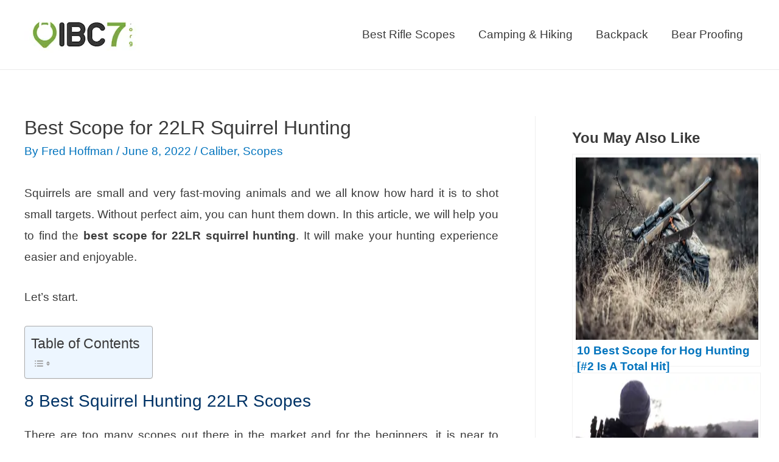

--- FILE ---
content_type: text/html; charset=UTF-8
request_url: https://ibc7.org/best-scope-22lr-squirrel-hunting/
body_size: 32030
content:
<!DOCTYPE html>
<html lang="en-US">
<head><meta charset="UTF-8"><script>if(navigator.userAgent.match(/MSIE|Internet Explorer/i)||navigator.userAgent.match(/Trident\/7\..*?rv:11/i)){var href=document.location.href;if(!href.match(/[?&]nowprocket/)){if(href.indexOf("?")==-1){if(href.indexOf("#")==-1){document.location.href=href+"?nowprocket=1"}else{document.location.href=href.replace("#","?nowprocket=1#")}}else{if(href.indexOf("#")==-1){document.location.href=href+"&nowprocket=1"}else{document.location.href=href.replace("#","&nowprocket=1#")}}}}</script><script>(()=>{class RocketLazyLoadScripts{constructor(){this.v="1.2.6",this.triggerEvents=["keydown","mousedown","mousemove","touchmove","touchstart","touchend","wheel"],this.userEventHandler=this.t.bind(this),this.touchStartHandler=this.i.bind(this),this.touchMoveHandler=this.o.bind(this),this.touchEndHandler=this.h.bind(this),this.clickHandler=this.u.bind(this),this.interceptedClicks=[],this.interceptedClickListeners=[],this.l(this),window.addEventListener("pageshow",(t=>{this.persisted=t.persisted,this.everythingLoaded&&this.m()})),this.CSPIssue=sessionStorage.getItem("rocketCSPIssue"),document.addEventListener("securitypolicyviolation",(t=>{this.CSPIssue||"script-src-elem"!==t.violatedDirective||"data"!==t.blockedURI||(this.CSPIssue=!0,sessionStorage.setItem("rocketCSPIssue",!0))})),document.addEventListener("DOMContentLoaded",(()=>{this.k()})),this.delayedScripts={normal:[],async:[],defer:[]},this.trash=[],this.allJQueries=[]}p(t){document.hidden?t.t():(this.triggerEvents.forEach((e=>window.addEventListener(e,t.userEventHandler,{passive:!0}))),window.addEventListener("touchstart",t.touchStartHandler,{passive:!0}),window.addEventListener("mousedown",t.touchStartHandler),document.addEventListener("visibilitychange",t.userEventHandler))}_(){this.triggerEvents.forEach((t=>window.removeEventListener(t,this.userEventHandler,{passive:!0}))),document.removeEventListener("visibilitychange",this.userEventHandler)}i(t){"HTML"!==t.target.tagName&&(window.addEventListener("touchend",this.touchEndHandler),window.addEventListener("mouseup",this.touchEndHandler),window.addEventListener("touchmove",this.touchMoveHandler,{passive:!0}),window.addEventListener("mousemove",this.touchMoveHandler),t.target.addEventListener("click",this.clickHandler),this.L(t.target,!0),this.S(t.target,"onclick","rocket-onclick"),this.C())}o(t){window.removeEventListener("touchend",this.touchEndHandler),window.removeEventListener("mouseup",this.touchEndHandler),window.removeEventListener("touchmove",this.touchMoveHandler,{passive:!0}),window.removeEventListener("mousemove",this.touchMoveHandler),t.target.removeEventListener("click",this.clickHandler),this.L(t.target,!1),this.S(t.target,"rocket-onclick","onclick"),this.M()}h(){window.removeEventListener("touchend",this.touchEndHandler),window.removeEventListener("mouseup",this.touchEndHandler),window.removeEventListener("touchmove",this.touchMoveHandler,{passive:!0}),window.removeEventListener("mousemove",this.touchMoveHandler)}u(t){t.target.removeEventListener("click",this.clickHandler),this.L(t.target,!1),this.S(t.target,"rocket-onclick","onclick"),this.interceptedClicks.push(t),t.preventDefault(),t.stopPropagation(),t.stopImmediatePropagation(),this.M()}O(){window.removeEventListener("touchstart",this.touchStartHandler,{passive:!0}),window.removeEventListener("mousedown",this.touchStartHandler),this.interceptedClicks.forEach((t=>{t.target.dispatchEvent(new MouseEvent("click",{view:t.view,bubbles:!0,cancelable:!0}))}))}l(t){EventTarget.prototype.addEventListenerWPRocketBase=EventTarget.prototype.addEventListener,EventTarget.prototype.addEventListener=function(e,i,o){"click"!==e||t.windowLoaded||i===t.clickHandler||t.interceptedClickListeners.push({target:this,func:i,options:o}),(this||window).addEventListenerWPRocketBase(e,i,o)}}L(t,e){this.interceptedClickListeners.forEach((i=>{i.target===t&&(e?t.removeEventListener("click",i.func,i.options):t.addEventListener("click",i.func,i.options))})),t.parentNode!==document.documentElement&&this.L(t.parentNode,e)}D(){return new Promise((t=>{this.P?this.M=t:t()}))}C(){this.P=!0}M(){this.P=!1}S(t,e,i){t.hasAttribute&&t.hasAttribute(e)&&(event.target.setAttribute(i,event.target.getAttribute(e)),event.target.removeAttribute(e))}t(){this._(this),"loading"===document.readyState?document.addEventListener("DOMContentLoaded",this.R.bind(this)):this.R()}k(){let t=[];document.querySelectorAll("script[type=rocketlazyloadscript][data-rocket-src]").forEach((e=>{let i=e.getAttribute("data-rocket-src");if(i&&!i.startsWith("data:")){0===i.indexOf("//")&&(i=location.protocol+i);try{const o=new URL(i).origin;o!==location.origin&&t.push({src:o,crossOrigin:e.crossOrigin||"module"===e.getAttribute("data-rocket-type")})}catch(t){}}})),t=[...new Map(t.map((t=>[JSON.stringify(t),t]))).values()],this.T(t,"preconnect")}async R(){this.lastBreath=Date.now(),this.j(this),this.F(this),this.I(),this.W(),this.q(),await this.A(this.delayedScripts.normal),await this.A(this.delayedScripts.defer),await this.A(this.delayedScripts.async);try{await this.U(),await this.H(this),await this.J()}catch(t){console.error(t)}window.dispatchEvent(new Event("rocket-allScriptsLoaded")),this.everythingLoaded=!0,this.D().then((()=>{this.O()})),this.N()}W(){document.querySelectorAll("script[type=rocketlazyloadscript]").forEach((t=>{t.hasAttribute("data-rocket-src")?t.hasAttribute("async")&&!1!==t.async?this.delayedScripts.async.push(t):t.hasAttribute("defer")&&!1!==t.defer||"module"===t.getAttribute("data-rocket-type")?this.delayedScripts.defer.push(t):this.delayedScripts.normal.push(t):this.delayedScripts.normal.push(t)}))}async B(t){if(await this.G(),!0!==t.noModule||!("noModule"in HTMLScriptElement.prototype))return new Promise((e=>{let i;function o(){(i||t).setAttribute("data-rocket-status","executed"),e()}try{if(navigator.userAgent.indexOf("Firefox/")>0||""===navigator.vendor||this.CSPIssue)i=document.createElement("script"),[...t.attributes].forEach((t=>{let e=t.nodeName;"type"!==e&&("data-rocket-type"===e&&(e="type"),"data-rocket-src"===e&&(e="src"),i.setAttribute(e,t.nodeValue))})),t.text&&(i.text=t.text),i.hasAttribute("src")?(i.addEventListener("load",o),i.addEventListener("error",(function(){i.setAttribute("data-rocket-status","failed-network"),e()})),setTimeout((()=>{i.isConnected||e()}),1)):(i.text=t.text,o()),t.parentNode.replaceChild(i,t);else{const i=t.getAttribute("data-rocket-type"),s=t.getAttribute("data-rocket-src");i?(t.type=i,t.removeAttribute("data-rocket-type")):t.removeAttribute("type"),t.addEventListener("load",o),t.addEventListener("error",(i=>{this.CSPIssue&&i.target.src.startsWith("data:")?(console.log("WPRocket: data-uri blocked by CSP -> fallback"),t.removeAttribute("src"),this.B(t).then(e)):(t.setAttribute("data-rocket-status","failed-network"),e())})),s?(t.removeAttribute("data-rocket-src"),t.src=s):t.src="data:text/javascript;base64,"+window.btoa(unescape(encodeURIComponent(t.text)))}}catch(i){t.setAttribute("data-rocket-status","failed-transform"),e()}}));t.setAttribute("data-rocket-status","skipped")}async A(t){const e=t.shift();return e&&e.isConnected?(await this.B(e),this.A(t)):Promise.resolve()}q(){this.T([...this.delayedScripts.normal,...this.delayedScripts.defer,...this.delayedScripts.async],"preload")}T(t,e){var i=document.createDocumentFragment();t.forEach((t=>{const o=t.getAttribute&&t.getAttribute("data-rocket-src")||t.src;if(o&&!o.startsWith("data:")){const s=document.createElement("link");s.href=o,s.rel=e,"preconnect"!==e&&(s.as="script"),t.getAttribute&&"module"===t.getAttribute("data-rocket-type")&&(s.crossOrigin=!0),t.crossOrigin&&(s.crossOrigin=t.crossOrigin),t.integrity&&(s.integrity=t.integrity),i.appendChild(s),this.trash.push(s)}})),document.head.appendChild(i)}j(t){let e={};function i(i,o){return e[o].eventsToRewrite.indexOf(i)>=0&&!t.everythingLoaded?"rocket-"+i:i}function o(t,o){!function(t){e[t]||(e[t]={originalFunctions:{add:t.addEventListener,remove:t.removeEventListener},eventsToRewrite:[]},t.addEventListener=function(){arguments[0]=i(arguments[0],t),e[t].originalFunctions.add.apply(t,arguments)},t.removeEventListener=function(){arguments[0]=i(arguments[0],t),e[t].originalFunctions.remove.apply(t,arguments)})}(t),e[t].eventsToRewrite.push(o)}function s(e,i){let o=e[i];e[i]=null,Object.defineProperty(e,i,{get:()=>o||function(){},set(s){t.everythingLoaded?o=s:e["rocket"+i]=o=s}})}o(document,"DOMContentLoaded"),o(window,"DOMContentLoaded"),o(window,"load"),o(window,"pageshow"),o(document,"readystatechange"),s(document,"onreadystatechange"),s(window,"onload"),s(window,"onpageshow");try{Object.defineProperty(document,"readyState",{get:()=>t.rocketReadyState,set(e){t.rocketReadyState=e},configurable:!0}),document.readyState="loading"}catch(t){console.log("WPRocket DJE readyState conflict, bypassing")}}F(t){let e;function i(e){return t.everythingLoaded?e:e.split(" ").map((t=>"load"===t||0===t.indexOf("load.")?"rocket-jquery-load":t)).join(" ")}function o(o){function s(t){const e=o.fn[t];o.fn[t]=o.fn.init.prototype[t]=function(){return this[0]===window&&("string"==typeof arguments[0]||arguments[0]instanceof String?arguments[0]=i(arguments[0]):"object"==typeof arguments[0]&&Object.keys(arguments[0]).forEach((t=>{const e=arguments[0][t];delete arguments[0][t],arguments[0][i(t)]=e}))),e.apply(this,arguments),this}}o&&o.fn&&!t.allJQueries.includes(o)&&(o.fn.ready=o.fn.init.prototype.ready=function(e){return t.domReadyFired?e.bind(document)(o):document.addEventListener("rocket-DOMContentLoaded",(()=>e.bind(document)(o))),o([])},s("on"),s("one"),t.allJQueries.push(o)),e=o}o(window.jQuery),Object.defineProperty(window,"jQuery",{get:()=>e,set(t){o(t)}})}async H(t){const e=document.querySelector("script[data-webpack]");e&&(await async function(){return new Promise((t=>{e.addEventListener("load",t),e.addEventListener("error",t)}))}(),await t.K(),await t.H(t))}async U(){this.domReadyFired=!0;try{document.readyState="interactive"}catch(t){}await this.G(),document.dispatchEvent(new Event("rocket-readystatechange")),await this.G(),document.rocketonreadystatechange&&document.rocketonreadystatechange(),await this.G(),document.dispatchEvent(new Event("rocket-DOMContentLoaded")),await this.G(),window.dispatchEvent(new Event("rocket-DOMContentLoaded"))}async J(){try{document.readyState="complete"}catch(t){}await this.G(),document.dispatchEvent(new Event("rocket-readystatechange")),await this.G(),document.rocketonreadystatechange&&document.rocketonreadystatechange(),await this.G(),window.dispatchEvent(new Event("rocket-load")),await this.G(),window.rocketonload&&window.rocketonload(),await this.G(),this.allJQueries.forEach((t=>t(window).trigger("rocket-jquery-load"))),await this.G();const t=new Event("rocket-pageshow");t.persisted=this.persisted,window.dispatchEvent(t),await this.G(),window.rocketonpageshow&&window.rocketonpageshow({persisted:this.persisted}),this.windowLoaded=!0}m(){document.onreadystatechange&&document.onreadystatechange(),window.onload&&window.onload(),window.onpageshow&&window.onpageshow({persisted:this.persisted})}I(){const t=new Map;document.write=document.writeln=function(e){const i=document.currentScript;i||console.error("WPRocket unable to document.write this: "+e);const o=document.createRange(),s=i.parentElement;let n=t.get(i);void 0===n&&(n=i.nextSibling,t.set(i,n));const c=document.createDocumentFragment();o.setStart(c,0),c.appendChild(o.createContextualFragment(e)),s.insertBefore(c,n)}}async G(){Date.now()-this.lastBreath>45&&(await this.K(),this.lastBreath=Date.now())}async K(){return document.hidden?new Promise((t=>setTimeout(t))):new Promise((t=>requestAnimationFrame(t)))}N(){this.trash.forEach((t=>t.remove()))}static run(){const t=new RocketLazyLoadScripts;t.p(t)}}RocketLazyLoadScripts.run()})();</script>

<meta name="viewport" content="width=device-width, initial-scale=1">
<link rel="profile" href="https://gmpg.org/xfn/11">

<meta name='robots' content='index, follow, max-image-preview:large, max-snippet:-1, max-video-preview:-1' />

	<!-- This site is optimized with the Yoast SEO plugin v26.6 - https://yoast.com/wordpress/plugins/seo/ -->
	<title>Best Scope for 22LR Squirrel Hunting [8 Picks of 2022]</title>
<link rel="preload" as="font" href="https://ibc7.org/wp-content/themes/astra/assets/fonts/astra.woff" crossorigin>
	<meta name="description" content="You must have the best scope for 22LR squirrel hunting otherwise you can&#039;t shoot this fast-moving species. However, you don&#039;t need an expensive one." />
	<link rel="canonical" href="https://ibc7.org/best-scope-22lr-squirrel-hunting/" />
	<meta property="og:locale" content="en_US" />
	<meta property="og:type" content="article" />
	<meta property="og:title" content="Best Scope for 22LR Squirrel Hunting [8 Picks of 2022]" />
	<meta property="og:description" content="You must have the best scope for 22LR squirrel hunting otherwise you can&#039;t shoot this fast-moving species. However, you don&#039;t need an expensive one." />
	<meta property="og:url" content="https://ibc7.org/best-scope-22lr-squirrel-hunting/" />
	<meta property="og:site_name" content="IBC7 Outdoors [Camping, Hiking &amp; Hunting Gears]" />
	<meta property="article:author" content="https://www.facebook.com/ibc7camping/" />
	<meta property="article:published_time" content="2022-06-08T04:06:37+00:00" />
	<meta property="article:modified_time" content="2022-06-08T15:08:51+00:00" />
	<meta property="og:image" content="https://ibc7.org/wp-content/uploads/2020/04/best-scope-for-22lr-squirrel-hunting.jpg" />
	<meta property="og:image:width" content="800" />
	<meta property="og:image:height" content="533" />
	<meta property="og:image:type" content="image/jpeg" />
	<meta name="author" content="Fred Hoffman" />
	<meta name="twitter:card" content="summary_large_image" />
	<meta name="twitter:label1" content="Written by" />
	<meta name="twitter:data1" content="Fred Hoffman" />
	<meta name="twitter:label2" content="Est. reading time" />
	<meta name="twitter:data2" content="12 minutes" />
	<script type="application/ld+json" class="yoast-schema-graph">{"@context":"https://schema.org","@graph":[{"@type":"Article","@id":"https://ibc7.org/best-scope-22lr-squirrel-hunting/#article","isPartOf":{"@id":"https://ibc7.org/best-scope-22lr-squirrel-hunting/"},"author":{"name":"Fred Hoffman","@id":"https://ibc7.org/#/schema/person/1d0c044982e38186c6a5e4ec86077ee5"},"headline":"Best Scope for 22LR Squirrel Hunting","datePublished":"2022-06-08T04:06:37+00:00","dateModified":"2022-06-08T15:08:51+00:00","mainEntityOfPage":{"@id":"https://ibc7.org/best-scope-22lr-squirrel-hunting/"},"wordCount":2209,"commentCount":0,"publisher":{"@id":"https://ibc7.org/#organization"},"image":{"@id":"https://ibc7.org/best-scope-22lr-squirrel-hunting/#primaryimage"},"thumbnailUrl":"https://ibc7.org/wp-content/uploads/2020/04/best-scope-for-22lr-squirrel-hunting.jpg","articleSection":["Caliber","Scopes"],"inLanguage":"en-US","potentialAction":[{"@type":"CommentAction","name":"Comment","target":["https://ibc7.org/best-scope-22lr-squirrel-hunting/#respond"]}]},{"@type":"WebPage","@id":"https://ibc7.org/best-scope-22lr-squirrel-hunting/","url":"https://ibc7.org/best-scope-22lr-squirrel-hunting/","name":"Best Scope for 22LR Squirrel Hunting [8 Picks of 2022]","isPartOf":{"@id":"https://ibc7.org/#website"},"primaryImageOfPage":{"@id":"https://ibc7.org/best-scope-22lr-squirrel-hunting/#primaryimage"},"image":{"@id":"https://ibc7.org/best-scope-22lr-squirrel-hunting/#primaryimage"},"thumbnailUrl":"https://ibc7.org/wp-content/uploads/2020/04/best-scope-for-22lr-squirrel-hunting.jpg","datePublished":"2022-06-08T04:06:37+00:00","dateModified":"2022-06-08T15:08:51+00:00","description":"You must have the best scope for 22LR squirrel hunting otherwise you can't shoot this fast-moving species. However, you don't need an expensive one.","breadcrumb":{"@id":"https://ibc7.org/best-scope-22lr-squirrel-hunting/#breadcrumb"},"inLanguage":"en-US","potentialAction":[{"@type":"ReadAction","target":["https://ibc7.org/best-scope-22lr-squirrel-hunting/"]}]},{"@type":"ImageObject","inLanguage":"en-US","@id":"https://ibc7.org/best-scope-22lr-squirrel-hunting/#primaryimage","url":"https://ibc7.org/wp-content/uploads/2020/04/best-scope-for-22lr-squirrel-hunting.jpg","contentUrl":"https://ibc7.org/wp-content/uploads/2020/04/best-scope-for-22lr-squirrel-hunting.jpg","width":800,"height":533,"caption":"best scope for 22lr squirrel hunting"},{"@type":"BreadcrumbList","@id":"https://ibc7.org/best-scope-22lr-squirrel-hunting/#breadcrumb","itemListElement":[{"@type":"ListItem","position":1,"name":"Home","item":"https://ibc7.org/"},{"@type":"ListItem","position":2,"name":"Best Scope for 22LR Squirrel Hunting"}]},{"@type":"WebSite","@id":"https://ibc7.org/#website","url":"https://ibc7.org/","name":"IBC7 Outdoors [Camping, Hiking &amp; Hunting Gears]","description":"A Practical Buyer’s Guide","publisher":{"@id":"https://ibc7.org/#organization"},"potentialAction":[{"@type":"SearchAction","target":{"@type":"EntryPoint","urlTemplate":"https://ibc7.org/?s={search_term_string}"},"query-input":{"@type":"PropertyValueSpecification","valueRequired":true,"valueName":"search_term_string"}}],"inLanguage":"en-US"},{"@type":"Organization","@id":"https://ibc7.org/#organization","name":"IBC7 Outdoors","url":"https://ibc7.org/","logo":{"@type":"ImageObject","inLanguage":"en-US","@id":"https://ibc7.org/#/schema/logo/image/","url":"https://ibc7.org/wp-content/uploads/2018/08/Opera-Snapshot_2018-08-08_210631_web.archive.org_.png","contentUrl":"https://ibc7.org/wp-content/uploads/2018/08/Opera-Snapshot_2018-08-08_210631_web.archive.org_.png","width":350,"height":131,"caption":"IBC7 Outdoors"},"image":{"@id":"https://ibc7.org/#/schema/logo/image/"}},{"@type":"Person","@id":"https://ibc7.org/#/schema/person/1d0c044982e38186c6a5e4ec86077ee5","name":"Fred Hoffman","image":{"@type":"ImageObject","inLanguage":"en-US","@id":"https://ibc7.org/#/schema/person/image/","url":"https://secure.gravatar.com/avatar/fb9af7ed077d55b3b9b87e5f050d959b55422417f93e731be18ff17fd0dbff48?s=96&d=mm&r=g","contentUrl":"https://secure.gravatar.com/avatar/fb9af7ed077d55b3b9b87e5f050d959b55422417f93e731be18ff17fd0dbff48?s=96&d=mm&r=g","caption":"Fred Hoffman"},"sameAs":["https://www.facebook.com/ibc7camping/"],"url":"https://ibc7.org/author/ibc7-org-admin/"}]}</script>
	<!-- / Yoast SEO plugin. -->



<link rel="alternate" type="application/rss+xml" title="IBC7 Outdoors [Camping, Hiking &amp; Hunting Gears] &raquo; Feed" href="https://ibc7.org/feed/" />
<link rel="alternate" type="application/rss+xml" title="IBC7 Outdoors [Camping, Hiking &amp; Hunting Gears] &raquo; Comments Feed" href="https://ibc7.org/comments/feed/" />
<link rel="alternate" type="application/rss+xml" title="IBC7 Outdoors [Camping, Hiking &amp; Hunting Gears] &raquo; Best Scope for 22LR Squirrel Hunting Comments Feed" href="https://ibc7.org/best-scope-22lr-squirrel-hunting/feed/" />
<link rel="alternate" title="oEmbed (JSON)" type="application/json+oembed" href="https://ibc7.org/wp-json/oembed/1.0/embed?url=https%3A%2F%2Fibc7.org%2Fbest-scope-22lr-squirrel-hunting%2F" />
<link rel="alternate" title="oEmbed (XML)" type="text/xml+oembed" href="https://ibc7.org/wp-json/oembed/1.0/embed?url=https%3A%2F%2Fibc7.org%2Fbest-scope-22lr-squirrel-hunting%2F&#038;format=xml" />
<style id='wp-img-auto-sizes-contain-inline-css'>
img:is([sizes=auto i],[sizes^="auto," i]){contain-intrinsic-size:3000px 1500px}
/*# sourceURL=wp-img-auto-sizes-contain-inline-css */
</style>
<link data-minify="1" rel='stylesheet' id='pt-cv-public-style-css' href='https://ibc7.org/wp-content/cache/min/1/wp-content/plugins/content-views-query-and-display-post-page/public/assets/css/cv.css?ver=1751867748' media='all' />
<link rel='stylesheet' id='astra-theme-css-css' href='https://ibc7.org/wp-content/themes/astra/assets/css/minified/style.min.css?ver=3.0.2' media='all' />
<style id='astra-theme-css-inline-css'>
html{font-size:118.75%;}a,.page-title{color:#0274be;}a:hover,a:focus{color:#3a3a3a;}body,button,input,select,textarea,.ast-button,.ast-custom-button{font-family:-apple-system,BlinkMacSystemFont,Segoe UI,Roboto,Oxygen-Sans,Ubuntu,Cantarell,Helvetica Neue,sans-serif;font-weight:inherit;font-size:19px;font-size:1rem;}blockquote{color:#000000;}.site-title{font-size:35px;font-size:1.8421052631579rem;}.ast-archive-description .ast-archive-title{font-size:40px;font-size:2.1052631578947rem;}.site-header .site-description{font-size:15px;font-size:0.78947368421053rem;}.entry-title{font-size:40px;font-size:2.1052631578947rem;}.comment-reply-title{font-size:31px;font-size:1.6315789473684rem;}.ast-comment-list #cancel-comment-reply-link{font-size:19px;font-size:1rem;}h1,.entry-content h1{font-size:40px;font-size:2.1052631578947rem;}h2,.entry-content h2{font-size:28px;font-size:1.4736842105263rem;}h3,.entry-content h3{font-size:26px;font-size:1.3684210526316rem;}h4,.entry-content h4{font-size:22px;font-size:1.1578947368421rem;}h5,.entry-content h5{font-size:20px;font-size:1.0526315789474rem;}h6,.entry-content h6{font-size:19px;font-size:1rem;}.ast-single-post .entry-title,.page-title{font-size:32px;font-size:1.6842105263158rem;}::selection{background-color:#0274be;color:#ffffff;}body,h1,.entry-title a,.entry-content h1,h2,.entry-content h2,h3,.entry-content h3,h4,.entry-content h4,h5,.entry-content h5,h6,.entry-content h6,.wc-block-grid__product-title{color:#3a3a3a;}.tagcloud a:hover,.tagcloud a:focus,.tagcloud a.current-item{color:#ffffff;border-color:#0274be;background-color:#0274be;}input:focus,input[type="text"]:focus,input[type="email"]:focus,input[type="url"]:focus,input[type="password"]:focus,input[type="reset"]:focus,input[type="search"]:focus,textarea:focus{border-color:#0274be;}input[type="radio"]:checked,input[type=reset],input[type="checkbox"]:checked,input[type="checkbox"]:hover:checked,input[type="checkbox"]:focus:checked,input[type=range]::-webkit-slider-thumb{border-color:#0274be;background-color:#0274be;box-shadow:none;}.site-footer a:hover + .post-count,.site-footer a:focus + .post-count{background:#0274be;border-color:#0274be;}.ast-comment-meta{line-height:1.666666667;font-size:16px;font-size:0.84210526315789rem;}.single .nav-links .nav-previous,.single .nav-links .nav-next,.single .ast-author-details .author-title,.ast-comment-meta{color:#0274be;}.entry-meta,.entry-meta *{line-height:1.45;color:#0274be;}.entry-meta a:hover,.entry-meta a:hover *,.entry-meta a:focus,.entry-meta a:focus *{color:#3a3a3a;}.ast-404-layout-1 .ast-404-text{font-size:200px;font-size:10.526315789474rem;}.widget-title{font-size:27px;font-size:1.4210526315789rem;color:#3a3a3a;}#cat option,.secondary .calendar_wrap thead a,.secondary .calendar_wrap thead a:visited{color:#0274be;}.secondary .calendar_wrap #today,.ast-progress-val span{background:#0274be;}.secondary a:hover + .post-count,.secondary a:focus + .post-count{background:#0274be;border-color:#0274be;}.calendar_wrap #today > a{color:#ffffff;}.ast-pagination a,.page-links .page-link,.single .post-navigation a{color:#0274be;}.ast-pagination a:hover,.ast-pagination a:focus,.ast-pagination > span:hover:not(.dots),.ast-pagination > span.current,.page-links > .page-link,.page-links .page-link:hover,.post-navigation a:hover{color:#3a3a3a;}.ast-header-break-point .ast-mobile-menu-buttons-minimal.menu-toggle{background:transparent;color:#0274be;}.ast-header-break-point .ast-mobile-menu-buttons-outline.menu-toggle{background:transparent;border:1px solid #0274be;color:#0274be;}.ast-header-break-point .ast-mobile-menu-buttons-fill.menu-toggle{background:#0274be;}#secondary,#secondary button,#secondary input,#secondary select,#secondary textarea{font-size:19px;font-size:1rem;}.main-header-menu .menu-link,.ast-header-custom-item a{color:#3a3a3a;}.main-header-menu .menu-item:hover > .menu-link,.main-header-menu .menu-item:hover > .ast-menu-toggle,.main-header-menu .ast-masthead-custom-menu-items a:hover,.main-header-menu .menu-item.focus > .menu-link,.main-header-menu .menu-item.focus > .ast-menu-toggle,.main-header-menu .current-menu-item > .menu-link,.main-header-menu .current-menu-ancestor > .menu-link,.main-header-menu .current-menu-item > .ast-menu-toggle,.main-header-menu .current-menu-ancestor > .ast-menu-toggle{color:#0274be;}#secondary {margin: 4em 0 2.5em;word-break: break-word;line-height: 2;}#secondary li {margin-bottom: 0.25em;}#secondary li:last-child {margin-bottom: 0;}@media (max-width: 768px) {.js_active .ast-plain-container.ast-single-post #secondary {margin-top: 1.5em;}}.ast-separate-container.ast-two-container #secondary .widget {background-color: #fff;padding: 2em;margin-bottom: 2em;}@media (max-width: 768px) {.js_active .ast-plain-container.ast-single-post #secondary {margin-top: 1.5em;}}@media (min-width: 993px) {.ast-left-sidebar #secondary {padding-right: 60px;}.ast-right-sidebar #secondary {padding-left: 60px;} }@media (max-width: 992px) {.ast-right-sidebar #secondary {padding-left: 30px;}.ast-left-sidebar #secondary {padding-right: 30px;} }.comments-count-wrapper {padding: 2em 0;}.comments-count-wrapper .comments-title {font-weight: normal;word-wrap: break-word;}.ast-comment-list {margin: 0;word-wrap: break-word;padding-bottom: 0.5em;list-style: none;}.ast-comment-list li {list-style: none;}.ast-comment-list li.depth-1 .ast-comment,.ast-comment-list li.depth-2 .ast-comment {border-bottom: 1px solid #eeeeee;}.ast-comment-list .comment-respond {padding: 1em 0;border-bottom: 1px solid #eeeeee;}.ast-comment-list .comment-respond .comment-reply-title {margin-top: 0;padding-top: 0;}.ast-comment-list .comment-respond p {margin-bottom: .5em;}.ast-comment-list .ast-comment-edit-reply-wrap {-js-display: flex;display: flex;justify-content: flex-end;}.ast-comment-list .ast-edit-link {flex: 1;}.ast-comment-list .comment-awaiting-moderation {margin-bottom: 0;}.ast-comment {padding: 1em 0;}.ast-comment-avatar-wrap img {border-radius: 50%;}.ast-comment-content {clear: both;}.ast-comment-cite-wrap {text-align: left;}.ast-comment-cite-wrap cite {font-style: normal;}.comment-reply-title {padding-top: 1em;font-weight: normal;line-height: 1.65;}.ast-comment-meta {margin-bottom: 0.5em;}.comments-area {border-top: 1px solid #eeeeee;margin-top: 2em;}.comments-area .comment-form-comment {width: 100%;border: none;margin: 0;padding: 0;}.comments-area .comment-notes,.comments-area .comment-textarea,.comments-area .form-allowed-tags {margin-bottom: 1.5em;}.comments-area .form-submit {margin-bottom: 0;}.comments-area textarea#comment,.comments-area .ast-comment-formwrap input[type="text"] {width: 100%;border-radius: 0;vertical-align: middle;margin-bottom: 10px;}.comments-area .no-comments {margin-top: 0.5em;margin-bottom: 0.5em;}.comments-area p.logged-in-as {margin-bottom: 1em;}.ast-separate-container .comments-count-wrapper {background-color: #fff;padding: 2em 6.67em 0;}@media (max-width: 1200px) {.ast-separate-container .comments-count-wrapper {padding: 2em 3.34em;}}.ast-separate-container .comments-area {border-top: 0;}.ast-separate-container .ast-comment-list {padding-bottom: 0;}.ast-separate-container .ast-comment-list li {background-color: #fff;}.ast-separate-container .ast-comment-list li.depth-1 {padding: 4em 6.67em;margin-bottom: 2em;}@media (max-width: 1200px) {.ast-separate-container .ast-comment-list li.depth-1 {padding: 3em 3.34em;}}.ast-separate-container .ast-comment-list li.depth-1 .children li {padding-bottom: 0;padding-top: 0;margin-bottom: 0;}.ast-separate-container .ast-comment-list li.depth-1 .ast-comment,.ast-separate-container .ast-comment-list li.depth-2 .ast-comment {border-bottom: 0;}.ast-separate-container .ast-comment-list .comment-respond {padding-top: 0;padding-bottom: 1em;background-color: transparent;}.ast-separate-container .ast-comment-list .pingback p {margin-bottom: 0;}.ast-separate-container .ast-comment-list .bypostauthor {padding: 2em;margin-bottom: 1em;}.ast-separate-container .ast-comment-list .bypostauthor li {background: transparent;margin-bottom: 0;padding: 0 0 0 2em;}.ast-separate-container .comment-respond {background-color: #fff;padding: 4em 6.67em;border-bottom: 0;}@media (max-width: 1200px) {.ast-separate-container .comment-respond {padding: 3em 2.34em;}}.ast-separate-container .comment-reply-title {padding-top: 0;}.ast-comment-list .children {margin-left: 2em;}@media (max-width: 992px) {.ast-comment-list .children {margin-left: 1em;}}.ast-comment-list #cancel-comment-reply-link {white-space: nowrap;font-size: 15px;font-size: 1rem;margin-left: 1em;}.ast-comment-avatar-wrap {float: left;clear: right;margin-right: 1.33333em;}.ast-comment-meta-wrap {float: left;clear: right;padding: 0 0 1.33333em;}.ast-comment-time .timendate,.ast-comment-time .reply {margin-right: 0.5em;}.comments-area #wp-comment-cookies-consent {margin-right: 10px;}.ast-page-builder-template .comments-area {padding-left: 20px;padding-right: 20px;margin-top: 2em;margin-bottom: 2em;}.ast-separate-container .ast-comment-list .bypostauthor .bypostauthor {background: transparent;margin-bottom: 0;padding-right: 0;padding-bottom: 0;padding-top: 0;}.ast-small-footer > .ast-footer-overlay{background-color:#000000;;}.footer-adv .footer-adv-overlay{border-top-style:solid;border-top-width:0;border-top-color:#7a7a7a;}.wp-block-buttons.aligncenter{justify-content:center;}@media (min-width:1200px){.ast-separate-container.ast-right-sidebar .entry-content .wp-block-image.alignfull,.ast-separate-container.ast-left-sidebar .entry-content .wp-block-image.alignfull,.ast-separate-container.ast-right-sidebar .entry-content .wp-block-cover.alignfull,.ast-separate-container.ast-left-sidebar .entry-content .wp-block-cover.alignfull{margin-left:-6.67em;margin-right:-6.67em;max-width:unset;width:unset;}.ast-separate-container.ast-right-sidebar .entry-content .wp-block-image.alignwide,.ast-separate-container.ast-left-sidebar .entry-content .wp-block-image.alignwide,.ast-separate-container.ast-right-sidebar .entry-content .wp-block-cover.alignwide,.ast-separate-container.ast-left-sidebar .entry-content .wp-block-cover.alignwide{margin-left:-20px;margin-right:-20px;max-width:unset;width:unset;}.wp-block-group .has-background{padding:20px;}}@media (min-width:1200px){.ast-separate-container.ast-right-sidebar .entry-content .wp-block-group.alignwide,.ast-separate-container.ast-left-sidebar .entry-content .wp-block-group.alignwide,.ast-separate-container.ast-right-sidebar .entry-content .wp-block-cover.alignwide,.ast-separate-container.ast-left-sidebar .entry-content .wp-block-cover.alignwide,.ast-no-sidebar.ast-separate-container .entry-content .wp-block-group.alignwide,.ast-no-sidebar.ast-separate-container .entry-content .wp-block-cover.alignwide{margin-left:-20px;margin-right:-20px;padding-left:20px;padding-right:20px;}.ast-separate-container.ast-right-sidebar .entry-content .wp-block-group.alignfull,.ast-separate-container.ast-left-sidebar .entry-content .wp-block-group.alignfull,.ast-no-sidebar.ast-separate-container .entry-content .wp-block-group.alignfull,.ast-separate-container.ast-right-sidebar .entry-content .wp-block-cover.alignfull,.ast-separate-container.ast-left-sidebar .entry-content .wp-block-cover.alignfull,.ast-no-sidebar.ast-separate-container .entry-content .wp-block-cover.alignfull{margin-left:-6.67em;margin-right:-6.67em;padding-left:6.67em;padding-right:6.67em;}.ast-plain-container.ast-right-sidebar .entry-content .wp-block-group.alignwide,.ast-plain-container.ast-left-sidebar .entry-content .wp-block-group.alignwide,.ast-plain-container.ast-right-sidebar .entry-content .wp-block-group.alignfull,.ast-plain-container.ast-left-sidebar .entry-content .wp-block-group.alignfull{padding-left:20px;padding-right:20px;}.ast-plain-container.ast-no-sidebar .entry-content .alignwide .wp-block-group__inner-container,.ast-plain-container.ast-no-sidebar .entry-content .alignfull .wp-block-group__inner-container,.ast-plain-container.ast-no-sidebar .entry-content .alignwide .wp-block-cover__inner-container,.ast-plain-container.ast-no-sidebar .entry-content .alignfull .wp-block-cover__inner-container{max-width:1240px;margin-left:auto;margin-right:auto;padding-left:20px;padding-right:20px;}.ast-plain-container.ast-no-sidebar .entry-content .alignwide .wp-block-cover__inner-container,.ast-plain-container.ast-no-sidebar .entry-content .alignfull .wp-block-cover__inner-container{width:1240px;}.ast-page-builder-template.ast-no-sidebar .entry-content .wp-block-group.alignwide,.ast-page-builder-template.ast-no-sidebar .entry-content .wp-block-group.alignfull{margin-left:0;margin-right:0;}.wp-block-cover-image.alignwide .wp-block-cover__inner-container,.wp-block-cover.alignwide .wp-block-cover__inner-container,.wp-block-cover-image.alignfull .wp-block-cover__inner-container,.wp-block-cover.alignfull .wp-block-cover__inner-container{width:100%;}.ast-page-builder-template.ast-no-sidebar .entry-content .wp-block-cover.alignwide,.ast-page-builder-template.ast-left-sidebar .entry-content .wp-block-cover.alignwide,.ast-page-builder-template.ast-right-sidebar .entry-content .wp-block-cover.alignwide,.ast-page-builder-template.ast-no-sidebar .entry-content .wp-block-cover.alignfull,.ast-page-builder-template.ast-left-sidebar .entry-content .wp-block-cover.alignfull,.ast-page-builder-template.ast-right-sidebar .entry-content .wp-block-cover.alignful{padding-right:0;padding-left:0;}}.ast-plain-container.ast-no-sidebar #primary{margin-top:0;margin-bottom:0;}@media (max-width:921px){.ast-theme-transparent-header #primary,.ast-theme-transparent-header #secondary{padding:0;}}.wp-block-columns{margin-bottom:unset;}.wp-block-image.size-full{margin:2rem 0;}.wp-block-separator.has-background{padding:0;}.wp-block-gallery{margin-bottom:1.6em;}.wp-block-group{padding-top:4em;padding-bottom:4em;}.wp-block-group__inner-container .wp-block-columns:last-child,.wp-block-group__inner-container :last-child,.wp-block-table table{margin-bottom:0;}.blocks-gallery-grid{width:100%;}.wp-block-navigation-link__content{padding:5px 0;}.wp-block-group .wp-block-group .has-text-align-center,.wp-block-group .wp-block-column .has-text-align-center{max-width:100%;}.has-text-align-center{margin:0 auto;}@media (min-width:1200px){.wp-block-cover__inner-container,.alignwide .wp-block-group__inner-container,.alignfull .wp-block-group__inner-container{max-width:1200px;margin:0 auto;}.wp-block-group.alignnone,.wp-block-group.aligncenter,.wp-block-group.alignleft,.wp-block-group.alignright,.wp-block-group.alignwide,.wp-block-columns.alignwide{margin:2rem 0 1rem 0;}}@media (max-width:1200px){.wp-block-group{padding:3em;}.wp-block-group .wp-block-group{padding:1.5em;}.wp-block-columns,.wp-block-column{margin:1rem 0;}}@media (min-width:921px){.wp-block-columns .wp-block-group{padding:2em;}}@media (max-width:544px){.wp-block-cover-image .wp-block-cover__inner-container,.wp-block-cover .wp-block-cover__inner-container{width:unset;}.wp-block-cover,.wp-block-cover-image{padding:2em 0;}.wp-block-group,.wp-block-cover{padding:2em;}.wp-block-media-text__media img,.wp-block-media-text__media video{width:unset;max-width:100%;}.wp-block-media-text.has-background .wp-block-media-text__content{padding:1em;}}@media (max-width:921px){.ast-plain-container.ast-no-sidebar #primary{padding:0;}}@media (min-width:544px){.entry-content .wp-block-media-text.has-media-on-the-right .wp-block-media-text__content{padding:0 8% 0 0;}.entry-content .wp-block-media-text .wp-block-media-text__content{padding:0 0 0 8%;}.ast-plain-container .site-content .entry-content .has-custom-content-position.is-position-bottom-left > *,.ast-plain-container .site-content .entry-content .has-custom-content-position.is-position-bottom-right > *,.ast-plain-container .site-content .entry-content .has-custom-content-position.is-position-top-left > *,.ast-plain-container .site-content .entry-content .has-custom-content-position.is-position-top-right > *,.ast-plain-container .site-content .entry-content .has-custom-content-position.is-position-center-right > *,.ast-plain-container .site-content .entry-content .has-custom-content-position.is-position-center-left > *{margin:0;}}@media (max-width:544px){.entry-content .wp-block-media-text .wp-block-media-text__content{padding:8% 0;}.wp-block-media-text .wp-block-media-text__media img{width:auto;max-width:100%;}}@media (max-width:921px){#secondary.secondary{padding-top:0;}.ast-separate-container.ast-right-sidebar #secondary{padding-left:1em;padding-right:1em;}.ast-separate-container.ast-two-container #secondary{padding-left:0;padding-right:0;}.ast-page-builder-template .entry-header #secondary{margin-top:1.5em;}.ast-page-builder-template #secondary{margin-top:1.5em;}.ast-separate-container #secondary{padding-top:0;}.ast-separate-container.ast-two-container #secondary .widget{margin-bottom:1.5em;padding-left:1em;padding-right:1em;}.ast-separate-container.ast-right-sidebar #secondary,.ast-separate-container.ast-left-sidebar #secondary{border:0;margin-left:auto;margin-right:auto;}.ast-separate-container.ast-two-container #secondary .widget:last-child{margin-bottom:0;}}@media (max-width:921px){.ast-separate-container .ast-article-post,.ast-separate-container .ast-article-single{padding:1.5em 2.14em;}.ast-separate-container #primary,.ast-separate-container #secondary{padding:1.5em 0;}#primary,#secondary{padding:1.5em 0;margin:0;}.ast-left-sidebar #content > .ast-container{display:flex;flex-direction:column-reverse;width:100%;}.ast-author-box img.avatar{margin:20px 0 0 0;}}@media (max-width:921px){.ast-right-sidebar #primary{padding-right:0;}.ast-pagination .prev.page-numbers{padding-left:.5em;}.ast-pagination .next.page-numbers{padding-right:.5em;}.ast-page-builder-template.ast-left-sidebar #secondary,.ast-page-builder-template.ast-right-sidebar #secondary{padding-right:20px;}.ast-page-builder-template.ast-right-sidebar #secondary,.ast-page-builder-template.ast-left-sidebar #secondary{padding-left:20px;}.ast-right-sidebar #secondary,.ast-left-sidebar #primary{padding-left:0;}.ast-left-sidebar #secondary{padding-right:0;}}@media (min-width:922px){.ast-separate-container.ast-right-sidebar #primary,.ast-separate-container.ast-left-sidebar #primary{border:0;}.ast-separate-container .ast-comment-list li .comment-respond{padding-left:2.66666em;padding-right:2.66666em;}.ast-author-box{-js-display:flex;display:flex;}.ast-author-bio{flex:1;}.error404.ast-separate-container #primary,.search-no-results.ast-separate-container #primary{margin-bottom:4em;}}@media (min-width:922px){.ast-right-sidebar #primary{border-right:1px solid #eee;}.ast-left-sidebar #primary{border-left:1px solid #eee;}.ast-right-sidebar #secondary{border-left:1px solid #eee;margin-left:-1px;}.ast-left-sidebar #secondary{border-right:1px solid #eee;margin-right:-1px;}.ast-separate-container.ast-two-container.ast-right-sidebar #secondary{padding-left:30px;padding-right:0;}.ast-separate-container.ast-two-container.ast-left-sidebar #secondary{padding-right:30px;padding-left:0;}}.wp-block-button .wp-block-button__link,{color:#ffffff;}.wp-block-button .wp-block-button__link{border-style:solid;border-top-width:0;border-right-width:0;border-left-width:0;border-bottom-width:0;border-color:#0274be;background-color:#0274be;color:#ffffff;font-family:inherit;font-weight:inherit;line-height:1;font-size:19px;font-size:1rem;border-radius:2px;padding-top:10px;padding-right:10px;padding-bottom:10px;padding-left:10px;}.wp-block-button .wp-block-button__link:hover,.wp-block-button .wp-block-button__link:focus{color:#ffffff;background-color:#3a3a3a;border-color:#3a3a3a;}@media (max-width:921px){.wp-block-button .wp-block-button__link{font-size:17px;font-size:0.89473684210526rem;padding-top:5px;padding-right:5px;padding-bottom:5px;padding-left:5px;}}@media (max-width:544px){.wp-block-button .wp-block-button__link{font-size:13px;font-size:0.68421052631579rem;padding-top:4px;padding-right:4px;padding-bottom:4px;padding-left:4px;}}.menu-toggle,button,.ast-button,.ast-custom-button,.button,input#submit,input[type="button"],input[type="submit"],input[type="reset"]{border-style:solid;border-top-width:0;border-right-width:0;border-left-width:0;border-bottom-width:0;color:#ffffff;border-color:#0274be;background-color:#0274be;border-radius:2px;padding-top:10px;padding-right:10px;padding-bottom:10px;padding-left:10px;font-family:inherit;font-weight:inherit;font-size:19px;font-size:1rem;line-height:1;}button:focus,.menu-toggle:hover,button:hover,.ast-button:hover,.ast-custom-button:hover .button:hover,.ast-custom-button:hover ,input[type=reset]:hover,input[type=reset]:focus,input#submit:hover,input#submit:focus,input[type="button"]:hover,input[type="button"]:focus,input[type="submit"]:hover,input[type="submit"]:focus{color:#ffffff;background-color:#3a3a3a;border-color:#3a3a3a;}@media (min-width:921px){.ast-container{max-width:100%;}}@media (min-width:544px){.ast-container{max-width:100%;}}@media (max-width:544px){.ast-separate-container .ast-article-post,.ast-separate-container .ast-article-single{padding:1.5em 1em;}.ast-separate-container #content .ast-container{padding-left:0.54em;padding-right:0.54em;}.ast-separate-container .comments-count-wrapper{padding:1.5em 1em;}.ast-separate-container .ast-comment-list li.depth-1{padding:1.5em 1em;margin-bottom:1.5em;}.ast-separate-container .ast-comment-list .bypostauthor{padding:.5em;}.ast-separate-container .ast-archive-description{padding:1.5em 1em;}.ast-search-menu-icon.ast-dropdown-active .search-field{width:170px;}.menu-toggle,button,.ast-button,.button,input#submit,input[type="button"],input[type="submit"],input[type="reset"]{padding-top:4px;padding-right:4px;padding-bottom:4px;padding-left:4px;font-size:13px;font-size:0.68421052631579rem;}.ast-separate-container .comment-respond{padding:1.5em 1em;}}@media (max-width:544px){.ast-comment-list .children{margin-left:0.66666em;}.ast-separate-container .ast-comment-list .bypostauthor li{padding:0 0 0 .5em;}}@media (max-width:921px){.menu-toggle,button,.ast-button,.button,input#submit,input[type="button"],input[type="submit"],input[type="reset"]{padding-top:5px;padding-right:5px;padding-bottom:5px;padding-left:5px;font-size:17px;font-size:0.89473684210526rem;}.ast-mobile-header-stack .main-header-bar .ast-search-menu-icon{display:inline-block;}.ast-header-break-point.ast-header-custom-item-outside .ast-mobile-header-stack .main-header-bar .ast-search-icon{margin:0;}.ast-comment-avatar-wrap img{max-width:2.5em;}.comments-area{margin-top:1.5em;}.ast-separate-container .comments-count-wrapper{padding:2em 2.14em;}.ast-separate-container .ast-comment-list li.depth-1{padding:1.5em 2.14em;}.ast-separate-container .comment-respond{padding:2em 2.14em;}}@media (max-width:921px){.ast-header-break-point .main-header-bar .ast-search-menu-icon.slide-search .search-form{right:0;}.ast-header-break-point .ast-mobile-header-stack .main-header-bar .ast-search-menu-icon.slide-search .search-form{right:-1em;}.ast-comment-avatar-wrap{margin-right:0.5em;}}@media (min-width:545px){.ast-page-builder-template .comments-area,.single.ast-page-builder-template .entry-header,.single.ast-page-builder-template .post-navigation{max-width:1240px;margin-left:auto;margin-right:auto;}}@media (max-width:921px){.comment-reply-title{font-size:31px;font-size:1.6315789473684rem;}.ast-comment-meta{font-size:16px;font-size:0.84210526315789rem;}.widget-title{font-size:27px;font-size:1.4210526315789rem;}body,button,input,select,textarea,.ast-button,.ast-custom-button{font-size:19px;font-size:1rem;}.ast-comment-list #cancel-comment-reply-link{font-size:19px;font-size:1rem;}#secondary,#secondary button,#secondary input,#secondary select,#secondary textarea{font-size:19px;font-size:1rem;}.ast-archive-description .ast-archive-title{font-size:40px;}.entry-title{font-size:30px;}h1,.entry-content h1{font-size:40px;}h2,.entry-content h2{font-size:28px;}h3,.entry-content h3{font-size:26px;}h4,.entry-content h4{font-size:22px;font-size:1.1578947368421rem;}h5,.entry-content h5{font-size:20px;font-size:1.0526315789474rem;}h6,.entry-content h6{font-size:19px;font-size:1rem;}.ast-single-post .entry-title,.page-title{font-size:30px;}}@media (max-width:544px){.comment-reply-title{font-size:31px;font-size:1.6315789473684rem;}.ast-comment-meta{font-size:16px;font-size:0.84210526315789rem;}.widget-title{font-size:27px;font-size:1.4210526315789rem;}body,button,input,select,textarea,.ast-button,.ast-custom-button{font-size:19px;font-size:1rem;}.ast-comment-list #cancel-comment-reply-link{font-size:19px;font-size:1rem;}#secondary,#secondary button,#secondary input,#secondary select,#secondary textarea{font-size:19px;font-size:1rem;}.ast-archive-description .ast-archive-title{font-size:40px;}.entry-title{font-size:30px;}h1,.entry-content h1{font-size:35px;}h2,.entry-content h2{font-size:28px;}h3,.entry-content h3{font-size:26px;}h4,.entry-content h4{font-size:22px;font-size:1.1578947368421rem;}h5,.entry-content h5{font-size:20px;font-size:1.0526315789474rem;}h6,.entry-content h6{font-size:19px;font-size:1rem;}.ast-single-post .entry-title,.page-title{font-size:30px;}}@media (max-width:544px){html{font-size:118.75%;}}@media (min-width:922px){.ast-container{max-width:1240px;}}@font-face {font-family: "Astra";src: url(https://ibc7.org/wp-content/themes/astra/assets/fonts/astra.woff) format("woff"),url(https://ibc7.org/wp-content/themes/astra/assets/fonts/astra.ttf) format("truetype"),url(https://ibc7.org/wp-content/themes/astra/assets/fonts/astra.svg#astra) format("svg");font-weight: normal;font-style: normal;font-display: fallback;}@media (max-width:921px) {.main-header-bar .main-header-bar-navigation{display:none;}}.ast-desktop .main-header-menu.submenu-with-border .sub-menu,.ast-desktop .main-header-menu.submenu-with-border .astra-full-megamenu-wrapper{border-color:#0274be;}.ast-desktop .main-header-menu.submenu-with-border .sub-menu{border-top-width:2px;border-right-width:0px;border-left-width:0px;border-bottom-width:0px;border-style:solid;}.ast-desktop .main-header-menu.submenu-with-border .sub-menu .sub-menu{top:-2px;}.ast-desktop .main-header-menu.submenu-with-border .sub-menu .menu-link,.ast-desktop .main-header-menu.submenu-with-border .children .menu-link{border-bottom-width:0px;border-style:solid;border-color:#eaeaea;}@media (min-width:922px){.main-header-menu .sub-menu .menu-item.ast-left-align-sub-menu:hover > .sub-menu,.main-header-menu .sub-menu .menu-item.ast-left-align-sub-menu.focus > .sub-menu{margin-left:-0px;}}.ast-small-footer{border-top-style:solid;border-top-width:1px;border-top-color:#7a7a7a;}.ast-small-footer-wrap{text-align:center;}@media (max-width:920px){.ast-404-layout-1 .ast-404-text{font-size:100px;font-size:5.2631578947368rem;}}.ast-breadcrumbs .trail-browse,.ast-breadcrumbs .trail-items,.ast-breadcrumbs .trail-items li{display:inline-block;margin:0;padding:0;border:none;background:inherit;text-indent:0;}.ast-breadcrumbs .trail-browse{font-size:inherit;font-style:inherit;font-weight:inherit;color:inherit;}.ast-breadcrumbs .trail-items{list-style:none;}.trail-items li::after{padding:0 0.3em;content:"\00bb";}.trail-items li:last-of-type::after{display:none;}.ast-header-break-point .main-header-bar{border-bottom-width:1px;}@media (min-width:922px){.main-header-bar{border-bottom-width:1px;}}@media (min-width:922px){#primary{width:70%;}#secondary{width:30%;}}.ast-safari-browser-less-than-11 .main-header-menu .menu-item, .ast-safari-browser-less-than-11 .main-header-bar .ast-masthead-custom-menu-items{display:block;}.main-header-menu .menu-item, .main-header-bar .ast-masthead-custom-menu-items{-js-display:flex;display:flex;-webkit-box-pack:center;-webkit-justify-content:center;-moz-box-pack:center;-ms-flex-pack:center;justify-content:center;-webkit-box-orient:vertical;-webkit-box-direction:normal;-webkit-flex-direction:column;-moz-box-orient:vertical;-moz-box-direction:normal;-ms-flex-direction:column;flex-direction:column;}.main-header-menu > .menu-item > .menu-link{height:100%;-webkit-box-align:center;-webkit-align-items:center;-moz-box-align:center;-ms-flex-align:center;align-items:center;-js-display:flex;display:flex;}.ast-primary-menu-disabled .main-header-bar .ast-masthead-custom-menu-items{flex:unset;}
/*# sourceURL=astra-theme-css-inline-css */
</style>
<link rel='stylesheet' id='astra-menu-animation-css' href='https://ibc7.org/wp-content/themes/astra/assets/css/minified/menu-animation.min.css?ver=3.0.2' media='all' />
<style id='wp-emoji-styles-inline-css'>

	img.wp-smiley, img.emoji {
		display: inline !important;
		border: none !important;
		box-shadow: none !important;
		height: 1em !important;
		width: 1em !important;
		margin: 0 0.07em !important;
		vertical-align: -0.1em !important;
		background: none !important;
		padding: 0 !important;
	}
/*# sourceURL=wp-emoji-styles-inline-css */
</style>
<style id='wp-block-library-inline-css'>
:root{--wp-block-synced-color:#7a00df;--wp-block-synced-color--rgb:122,0,223;--wp-bound-block-color:var(--wp-block-synced-color);--wp-editor-canvas-background:#ddd;--wp-admin-theme-color:#007cba;--wp-admin-theme-color--rgb:0,124,186;--wp-admin-theme-color-darker-10:#006ba1;--wp-admin-theme-color-darker-10--rgb:0,107,160.5;--wp-admin-theme-color-darker-20:#005a87;--wp-admin-theme-color-darker-20--rgb:0,90,135;--wp-admin-border-width-focus:2px}@media (min-resolution:192dpi){:root{--wp-admin-border-width-focus:1.5px}}.wp-element-button{cursor:pointer}:root .has-very-light-gray-background-color{background-color:#eee}:root .has-very-dark-gray-background-color{background-color:#313131}:root .has-very-light-gray-color{color:#eee}:root .has-very-dark-gray-color{color:#313131}:root .has-vivid-green-cyan-to-vivid-cyan-blue-gradient-background{background:linear-gradient(135deg,#00d084,#0693e3)}:root .has-purple-crush-gradient-background{background:linear-gradient(135deg,#34e2e4,#4721fb 50%,#ab1dfe)}:root .has-hazy-dawn-gradient-background{background:linear-gradient(135deg,#faaca8,#dad0ec)}:root .has-subdued-olive-gradient-background{background:linear-gradient(135deg,#fafae1,#67a671)}:root .has-atomic-cream-gradient-background{background:linear-gradient(135deg,#fdd79a,#004a59)}:root .has-nightshade-gradient-background{background:linear-gradient(135deg,#330968,#31cdcf)}:root .has-midnight-gradient-background{background:linear-gradient(135deg,#020381,#2874fc)}:root{--wp--preset--font-size--normal:16px;--wp--preset--font-size--huge:42px}.has-regular-font-size{font-size:1em}.has-larger-font-size{font-size:2.625em}.has-normal-font-size{font-size:var(--wp--preset--font-size--normal)}.has-huge-font-size{font-size:var(--wp--preset--font-size--huge)}.has-text-align-center{text-align:center}.has-text-align-left{text-align:left}.has-text-align-right{text-align:right}.has-fit-text{white-space:nowrap!important}#end-resizable-editor-section{display:none}.aligncenter{clear:both}.items-justified-left{justify-content:flex-start}.items-justified-center{justify-content:center}.items-justified-right{justify-content:flex-end}.items-justified-space-between{justify-content:space-between}.screen-reader-text{border:0;clip-path:inset(50%);height:1px;margin:-1px;overflow:hidden;padding:0;position:absolute;width:1px;word-wrap:normal!important}.screen-reader-text:focus{background-color:#ddd;clip-path:none;color:#444;display:block;font-size:1em;height:auto;left:5px;line-height:normal;padding:15px 23px 14px;text-decoration:none;top:5px;width:auto;z-index:100000}html :where(.has-border-color){border-style:solid}html :where([style*=border-top-color]){border-top-style:solid}html :where([style*=border-right-color]){border-right-style:solid}html :where([style*=border-bottom-color]){border-bottom-style:solid}html :where([style*=border-left-color]){border-left-style:solid}html :where([style*=border-width]){border-style:solid}html :where([style*=border-top-width]){border-top-style:solid}html :where([style*=border-right-width]){border-right-style:solid}html :where([style*=border-bottom-width]){border-bottom-style:solid}html :where([style*=border-left-width]){border-left-style:solid}html :where(img[class*=wp-image-]){height:auto;max-width:100%}:where(figure){margin:0 0 1em}html :where(.is-position-sticky){--wp-admin--admin-bar--position-offset:var(--wp-admin--admin-bar--height,0px)}@media screen and (max-width:600px){html :where(.is-position-sticky){--wp-admin--admin-bar--position-offset:0px}}

/*# sourceURL=wp-block-library-inline-css */
</style><style id='global-styles-inline-css'>
:root{--wp--preset--aspect-ratio--square: 1;--wp--preset--aspect-ratio--4-3: 4/3;--wp--preset--aspect-ratio--3-4: 3/4;--wp--preset--aspect-ratio--3-2: 3/2;--wp--preset--aspect-ratio--2-3: 2/3;--wp--preset--aspect-ratio--16-9: 16/9;--wp--preset--aspect-ratio--9-16: 9/16;--wp--preset--color--black: #000000;--wp--preset--color--cyan-bluish-gray: #abb8c3;--wp--preset--color--white: #ffffff;--wp--preset--color--pale-pink: #f78da7;--wp--preset--color--vivid-red: #cf2e2e;--wp--preset--color--luminous-vivid-orange: #ff6900;--wp--preset--color--luminous-vivid-amber: #fcb900;--wp--preset--color--light-green-cyan: #7bdcb5;--wp--preset--color--vivid-green-cyan: #00d084;--wp--preset--color--pale-cyan-blue: #8ed1fc;--wp--preset--color--vivid-cyan-blue: #0693e3;--wp--preset--color--vivid-purple: #9b51e0;--wp--preset--gradient--vivid-cyan-blue-to-vivid-purple: linear-gradient(135deg,rgb(6,147,227) 0%,rgb(155,81,224) 100%);--wp--preset--gradient--light-green-cyan-to-vivid-green-cyan: linear-gradient(135deg,rgb(122,220,180) 0%,rgb(0,208,130) 100%);--wp--preset--gradient--luminous-vivid-amber-to-luminous-vivid-orange: linear-gradient(135deg,rgb(252,185,0) 0%,rgb(255,105,0) 100%);--wp--preset--gradient--luminous-vivid-orange-to-vivid-red: linear-gradient(135deg,rgb(255,105,0) 0%,rgb(207,46,46) 100%);--wp--preset--gradient--very-light-gray-to-cyan-bluish-gray: linear-gradient(135deg,rgb(238,238,238) 0%,rgb(169,184,195) 100%);--wp--preset--gradient--cool-to-warm-spectrum: linear-gradient(135deg,rgb(74,234,220) 0%,rgb(151,120,209) 20%,rgb(207,42,186) 40%,rgb(238,44,130) 60%,rgb(251,105,98) 80%,rgb(254,248,76) 100%);--wp--preset--gradient--blush-light-purple: linear-gradient(135deg,rgb(255,206,236) 0%,rgb(152,150,240) 100%);--wp--preset--gradient--blush-bordeaux: linear-gradient(135deg,rgb(254,205,165) 0%,rgb(254,45,45) 50%,rgb(107,0,62) 100%);--wp--preset--gradient--luminous-dusk: linear-gradient(135deg,rgb(255,203,112) 0%,rgb(199,81,192) 50%,rgb(65,88,208) 100%);--wp--preset--gradient--pale-ocean: linear-gradient(135deg,rgb(255,245,203) 0%,rgb(182,227,212) 50%,rgb(51,167,181) 100%);--wp--preset--gradient--electric-grass: linear-gradient(135deg,rgb(202,248,128) 0%,rgb(113,206,126) 100%);--wp--preset--gradient--midnight: linear-gradient(135deg,rgb(2,3,129) 0%,rgb(40,116,252) 100%);--wp--preset--font-size--small: 13px;--wp--preset--font-size--medium: 20px;--wp--preset--font-size--large: 36px;--wp--preset--font-size--x-large: 42px;--wp--preset--spacing--20: 0.44rem;--wp--preset--spacing--30: 0.67rem;--wp--preset--spacing--40: 1rem;--wp--preset--spacing--50: 1.5rem;--wp--preset--spacing--60: 2.25rem;--wp--preset--spacing--70: 3.38rem;--wp--preset--spacing--80: 5.06rem;--wp--preset--shadow--natural: 6px 6px 9px rgba(0, 0, 0, 0.2);--wp--preset--shadow--deep: 12px 12px 50px rgba(0, 0, 0, 0.4);--wp--preset--shadow--sharp: 6px 6px 0px rgba(0, 0, 0, 0.2);--wp--preset--shadow--outlined: 6px 6px 0px -3px rgb(255, 255, 255), 6px 6px rgb(0, 0, 0);--wp--preset--shadow--crisp: 6px 6px 0px rgb(0, 0, 0);}:where(.is-layout-flex){gap: 0.5em;}:where(.is-layout-grid){gap: 0.5em;}body .is-layout-flex{display: flex;}.is-layout-flex{flex-wrap: wrap;align-items: center;}.is-layout-flex > :is(*, div){margin: 0;}body .is-layout-grid{display: grid;}.is-layout-grid > :is(*, div){margin: 0;}:where(.wp-block-columns.is-layout-flex){gap: 2em;}:where(.wp-block-columns.is-layout-grid){gap: 2em;}:where(.wp-block-post-template.is-layout-flex){gap: 1.25em;}:where(.wp-block-post-template.is-layout-grid){gap: 1.25em;}.has-black-color{color: var(--wp--preset--color--black) !important;}.has-cyan-bluish-gray-color{color: var(--wp--preset--color--cyan-bluish-gray) !important;}.has-white-color{color: var(--wp--preset--color--white) !important;}.has-pale-pink-color{color: var(--wp--preset--color--pale-pink) !important;}.has-vivid-red-color{color: var(--wp--preset--color--vivid-red) !important;}.has-luminous-vivid-orange-color{color: var(--wp--preset--color--luminous-vivid-orange) !important;}.has-luminous-vivid-amber-color{color: var(--wp--preset--color--luminous-vivid-amber) !important;}.has-light-green-cyan-color{color: var(--wp--preset--color--light-green-cyan) !important;}.has-vivid-green-cyan-color{color: var(--wp--preset--color--vivid-green-cyan) !important;}.has-pale-cyan-blue-color{color: var(--wp--preset--color--pale-cyan-blue) !important;}.has-vivid-cyan-blue-color{color: var(--wp--preset--color--vivid-cyan-blue) !important;}.has-vivid-purple-color{color: var(--wp--preset--color--vivid-purple) !important;}.has-black-background-color{background-color: var(--wp--preset--color--black) !important;}.has-cyan-bluish-gray-background-color{background-color: var(--wp--preset--color--cyan-bluish-gray) !important;}.has-white-background-color{background-color: var(--wp--preset--color--white) !important;}.has-pale-pink-background-color{background-color: var(--wp--preset--color--pale-pink) !important;}.has-vivid-red-background-color{background-color: var(--wp--preset--color--vivid-red) !important;}.has-luminous-vivid-orange-background-color{background-color: var(--wp--preset--color--luminous-vivid-orange) !important;}.has-luminous-vivid-amber-background-color{background-color: var(--wp--preset--color--luminous-vivid-amber) !important;}.has-light-green-cyan-background-color{background-color: var(--wp--preset--color--light-green-cyan) !important;}.has-vivid-green-cyan-background-color{background-color: var(--wp--preset--color--vivid-green-cyan) !important;}.has-pale-cyan-blue-background-color{background-color: var(--wp--preset--color--pale-cyan-blue) !important;}.has-vivid-cyan-blue-background-color{background-color: var(--wp--preset--color--vivid-cyan-blue) !important;}.has-vivid-purple-background-color{background-color: var(--wp--preset--color--vivid-purple) !important;}.has-black-border-color{border-color: var(--wp--preset--color--black) !important;}.has-cyan-bluish-gray-border-color{border-color: var(--wp--preset--color--cyan-bluish-gray) !important;}.has-white-border-color{border-color: var(--wp--preset--color--white) !important;}.has-pale-pink-border-color{border-color: var(--wp--preset--color--pale-pink) !important;}.has-vivid-red-border-color{border-color: var(--wp--preset--color--vivid-red) !important;}.has-luminous-vivid-orange-border-color{border-color: var(--wp--preset--color--luminous-vivid-orange) !important;}.has-luminous-vivid-amber-border-color{border-color: var(--wp--preset--color--luminous-vivid-amber) !important;}.has-light-green-cyan-border-color{border-color: var(--wp--preset--color--light-green-cyan) !important;}.has-vivid-green-cyan-border-color{border-color: var(--wp--preset--color--vivid-green-cyan) !important;}.has-pale-cyan-blue-border-color{border-color: var(--wp--preset--color--pale-cyan-blue) !important;}.has-vivid-cyan-blue-border-color{border-color: var(--wp--preset--color--vivid-cyan-blue) !important;}.has-vivid-purple-border-color{border-color: var(--wp--preset--color--vivid-purple) !important;}.has-vivid-cyan-blue-to-vivid-purple-gradient-background{background: var(--wp--preset--gradient--vivid-cyan-blue-to-vivid-purple) !important;}.has-light-green-cyan-to-vivid-green-cyan-gradient-background{background: var(--wp--preset--gradient--light-green-cyan-to-vivid-green-cyan) !important;}.has-luminous-vivid-amber-to-luminous-vivid-orange-gradient-background{background: var(--wp--preset--gradient--luminous-vivid-amber-to-luminous-vivid-orange) !important;}.has-luminous-vivid-orange-to-vivid-red-gradient-background{background: var(--wp--preset--gradient--luminous-vivid-orange-to-vivid-red) !important;}.has-very-light-gray-to-cyan-bluish-gray-gradient-background{background: var(--wp--preset--gradient--very-light-gray-to-cyan-bluish-gray) !important;}.has-cool-to-warm-spectrum-gradient-background{background: var(--wp--preset--gradient--cool-to-warm-spectrum) !important;}.has-blush-light-purple-gradient-background{background: var(--wp--preset--gradient--blush-light-purple) !important;}.has-blush-bordeaux-gradient-background{background: var(--wp--preset--gradient--blush-bordeaux) !important;}.has-luminous-dusk-gradient-background{background: var(--wp--preset--gradient--luminous-dusk) !important;}.has-pale-ocean-gradient-background{background: var(--wp--preset--gradient--pale-ocean) !important;}.has-electric-grass-gradient-background{background: var(--wp--preset--gradient--electric-grass) !important;}.has-midnight-gradient-background{background: var(--wp--preset--gradient--midnight) !important;}.has-small-font-size{font-size: var(--wp--preset--font-size--small) !important;}.has-medium-font-size{font-size: var(--wp--preset--font-size--medium) !important;}.has-large-font-size{font-size: var(--wp--preset--font-size--large) !important;}.has-x-large-font-size{font-size: var(--wp--preset--font-size--x-large) !important;}
/*# sourceURL=global-styles-inline-css */
</style>

<style id='classic-theme-styles-inline-css'>
/*! This file is auto-generated */
.wp-block-button__link{color:#fff;background-color:#32373c;border-radius:9999px;box-shadow:none;text-decoration:none;padding:calc(.667em + 2px) calc(1.333em + 2px);font-size:1.125em}.wp-block-file__button{background:#32373c;color:#fff;text-decoration:none}
/*# sourceURL=/wp-includes/css/classic-themes.min.css */
</style>
<link rel='stylesheet' id='wp-components-css' href='https://ibc7.org/wp-includes/css/dist/components/style.min.css?ver=6.9' media='all' />
<link rel='stylesheet' id='wp-preferences-css' href='https://ibc7.org/wp-includes/css/dist/preferences/style.min.css?ver=6.9' media='all' />
<link rel='stylesheet' id='wp-block-editor-css' href='https://ibc7.org/wp-includes/css/dist/block-editor/style.min.css?ver=6.9' media='all' />
<link rel='stylesheet' id='wp-reusable-blocks-css' href='https://ibc7.org/wp-includes/css/dist/reusable-blocks/style.min.css?ver=6.9' media='all' />
<link rel='stylesheet' id='wp-patterns-css' href='https://ibc7.org/wp-includes/css/dist/patterns/style.min.css?ver=6.9' media='all' />
<link rel='stylesheet' id='wp-editor-css' href='https://ibc7.org/wp-includes/css/dist/editor/style.min.css?ver=6.9' media='all' />
<link data-minify="1" rel='stylesheet' id='i2-pros-cons-block-style-css-css' href='https://ibc7.org/wp-content/cache/min/1/wp-content/plugins/i2-pro-cons/dist/blocks.editor.build.css?ver=1751867748' media='all' />
<style id='i2-pros-cons-block-style-css-inline-css'>
 .i2-pros-cons-wrapper .i2-cons,.i2-pros-cons-wrapper .i2-pros{width: 48%;} .i2-pros-cons-wrapper .i2-spacer{width: 4%; display:block;} .i2-pros-cons-main-wrapper .i2pctitle{text-align: center!important;} .i2-pros-cons-main-wrapper .i2pctitle{color: #ffffff!important;} .i2-pros-cons-main-wrapper .i2pctitle{background-color: #10c9a8!important;} .i2-pros-cons-wrapper .i2-cons-title,.i2-pros-cons-wrapper .i2-pros-title{color: #ffffff!important;}.i2-pros-cons-wrapper .i2-pros-title {background-color: #10c9a8 !important;} .i2-pros-cons-wrapper .i2-cons-title{background-color: #f62d33!important;} .i2-pros-cons-wrapper .section ul li i{top: 8px!important;} .i2-pros-cons-wrapper .i2-pros  ul li i{color: #10c9a8!important;} .i2-pros-cons-wrapper .i2-cons ul li i{color: #f62d33!important;} .i2-pros-cons-main-wrapper .i2-button-wrapper a{color: #ffffff!important;} .i2-pros-cons-main-wrapper .i2-button-wrapper a{background-color: #10c9a8; border-color:#10c9a8;} .i2-pros-cons-main-wrapper .i2-button-wrapper a:hover{background-color: #f62d33; border-color:#f62d33;} .i2-pros-cons-main-wrapper .i2-button-wrapper a{line-height : 30px; font-size:16.5px;} .i2-pros-cons-main-wrapper .i2-button-wrapper a{min-width:35%; }
/*# sourceURL=i2-pros-cons-block-style-css-inline-css */
</style>
<link data-minify="1" rel='stylesheet' id='i2-pros-and-cons-custom-fonts-icons-style-css' href='https://ibc7.org/wp-content/cache/min/1/wp-content/plugins/i2-pro-cons/dist/fonts/styles.css?ver=1751867748' media='all' />
<link rel='stylesheet' id='ez-toc-css' href='https://ibc7.org/wp-content/plugins/easy-table-of-contents/assets/css/screen.min.css?ver=2.0.79.2' media='all' />
<style id='ez-toc-inline-css'>
div#ez-toc-container .ez-toc-title {font-size: 120%;}div#ez-toc-container .ez-toc-title {font-weight: 500;}div#ez-toc-container ul li , div#ez-toc-container ul li a {font-size: 95%;}div#ez-toc-container ul li , div#ez-toc-container ul li a {font-weight: 500;}div#ez-toc-container nav ul ul li {font-size: 90%;}.ez-toc-box-title {font-weight: bold; margin-bottom: 10px; text-align: center; text-transform: uppercase; letter-spacing: 1px; color: #666; padding-bottom: 5px;position:absolute;top:-4%;left:5%;background-color: inherit;transition: top 0.3s ease;}.ez-toc-box-title.toc-closed {top:-25%;}
/*# sourceURL=ez-toc-inline-css */
</style>
<link rel='stylesheet' id='tablepress-default-css' href='https://ibc7.org/wp-content/tablepress-combined.min.css?ver=16' media='all' />
<link rel='stylesheet' id='tablepress-responsive-tables-css' href='https://ibc7.org/wp-content/plugins/tablepress-responsive-tables/css/tablepress-responsive.min.css?ver=1.8' media='all' />
<style id='rocket-lazyload-inline-css'>
.rll-youtube-player{position:relative;padding-bottom:56.23%;height:0;overflow:hidden;max-width:100%;}.rll-youtube-player:focus-within{outline: 2px solid currentColor;outline-offset: 5px;}.rll-youtube-player iframe{position:absolute;top:0;left:0;width:100%;height:100%;z-index:100;background:0 0}.rll-youtube-player img{bottom:0;display:block;left:0;margin:auto;max-width:100%;width:100%;position:absolute;right:0;top:0;border:none;height:auto;-webkit-transition:.4s all;-moz-transition:.4s all;transition:.4s all}.rll-youtube-player img:hover{-webkit-filter:brightness(75%)}.rll-youtube-player .play{height:100%;width:100%;left:0;top:0;position:absolute;background:url(https://ibc7.org/wp-content/plugins/wp-rocket/assets/img/youtube.png) no-repeat center;background-color: transparent !important;cursor:pointer;border:none;}
/*# sourceURL=rocket-lazyload-inline-css */
</style>
<script type="rocketlazyloadscript" data-rocket-src="https://ibc7.org/wp-includes/js/jquery/jquery.min.js?ver=3.7.1" id="jquery-core-js" data-rocket-defer defer></script>
<script type="rocketlazyloadscript" data-rocket-src="https://ibc7.org/wp-includes/js/jquery/jquery-migrate.min.js?ver=3.4.1" id="jquery-migrate-js" data-rocket-defer defer></script>
<link rel="https://api.w.org/" href="https://ibc7.org/wp-json/" /><link rel="alternate" title="JSON" type="application/json" href="https://ibc7.org/wp-json/wp/v2/posts/1567" /><link rel="EditURI" type="application/rsd+xml" title="RSD" href="https://ibc7.org/xmlrpc.php?rsd" />
<meta name="generator" content="WordPress 6.9" />
<link rel='shortlink' href='https://ibc7.org/?p=1567' />
<script type="rocketlazyloadscript" data-rocket-type="text/javascript">var ajaxurl = "https://ibc7.org/wp-admin/admin-ajax.php";</script>		<script type="rocketlazyloadscript" data-rocket-type="text/javascript">
			var _statcounter = _statcounter || [];
			_statcounter.push({"tags": {"author": "Hoffman"}});
		</script>
		<link rel="pingback" href="https://ibc7.org/xmlrpc.php">
<link rel="icon" href="https://ibc7.org/wp-content/uploads/2018/08/cropped-favicon-ibc7-32x32.webp" sizes="32x32" />
<link rel="icon" href="https://ibc7.org/wp-content/uploads/2018/08/cropped-favicon-ibc7-192x192.webp" sizes="192x192" />
<link rel="apple-touch-icon" href="https://ibc7.org/wp-content/uploads/2018/08/cropped-favicon-ibc7-180x180.webp" />
<meta name="msapplication-TileImage" content="https://ibc7.org/wp-content/uploads/2018/08/cropped-favicon-ibc7-270x270.jpg" />
<noscript><style id="rocket-lazyload-nojs-css">.rll-youtube-player, [data-lazy-src]{display:none !important;}</style></noscript><link data-minify="1" rel='stylesheet' id='yarppRelatedCss-css' href='https://ibc7.org/wp-content/cache/min/1/wp-content/plugins/yet-another-related-posts-plugin/style/related.css?ver=1751867822' media='all' />
<link data-minify="1" rel='stylesheet' id='yarpp-thumbnails-css' href='https://ibc7.org/wp-content/cache/min/1/wp-content/plugins/yet-another-related-posts-plugin/style/styles_thumbnails.css?ver=1751867822' media='all' />
<style id='yarpp-thumbnails-inline-css'>
.yarpp-thumbnails-horizontal .yarpp-thumbnail {width: 310px;height: 350px;margin: 5px;margin-left: 0px;}.yarpp-thumbnail > img, .yarpp-thumbnail-default {width: 300px;height: 300px;margin: 5px;}.yarpp-thumbnails-horizontal .yarpp-thumbnail-title {margin: 7px;margin-top: 0px;width: 300px;}.yarpp-thumbnail-default > img {min-height: 300px;min-width: 300px;}
/*# sourceURL=yarpp-thumbnails-inline-css */
</style>
<meta name="generator" content="WP Rocket 3.17.4" data-wpr-features="wpr_delay_js wpr_defer_js wpr_minify_js wpr_preload_fonts wpr_lazyload_images wpr_lazyload_iframes wpr_cache_webp wpr_minify_css wpr_desktop wpr_preload_links" /></head>

<body data-rsssl=1 itemtype='https://schema.org/Blog' itemscope='itemscope' class="wp-singular post-template-default single single-post postid-1567 single-format-standard wp-custom-logo wp-theme-astra ast-desktop ast-plain-container ast-right-sidebar astra-3.0.2 ast-header-custom-item-inside ast-blog-single-style-1 ast-single-post ast-mobile-inherit-site-logo ast-inherit-site-logo-transparent ast-normal-title-enabled">
<div 
class="hfeed site" id="page">
	<a class="skip-link screen-reader-text" href="#content">Skip to content</a>
			<header
		class="site-header ast-primary-submenu-animation-fade header-main-layout-1 ast-primary-menu-enabled ast-logo-title-inline ast-hide-custom-menu-mobile ast-menu-toggle-icon ast-mobile-header-inline" id="masthead" itemtype="https://schema.org/WPHeader" itemscope="itemscope" itemid="#masthead"		>
			
<div  class="main-header-bar-wrap">
	<div class="main-header-bar">
				<div  class="ast-container">

			<div class="ast-flex main-header-container">
				
		<div class="site-branding">
			<div 
			class="ast-site-identity" itemtype="https://schema.org/Organization" itemscope="itemscope"			>
				<span class="site-logo-img"><a href="https://ibc7.org/" class="custom-logo-link" rel="home"><img width="190" height="76" src="data:image/svg+xml,%3Csvg%20xmlns='http://www.w3.org/2000/svg'%20viewBox='0%200%20190%2076'%3E%3C/svg%3E" class="custom-logo" alt="IBC7 Logo Compressed" decoding="async" data-lazy-src="https://ibc7.org/wp-content/uploads/2021/01/IBC7-Logo-Compressed.webp" /><noscript><img width="190" height="76" src="https://ibc7.org/wp-content/uploads/2021/01/IBC7-Logo-Compressed.webp" class="custom-logo" alt="IBC7 Logo Compressed" decoding="async" /></noscript></a></span>			</div>
		</div>

		<!-- .site-branding -->
				<div class="ast-mobile-menu-buttons">

			
					<div class="ast-button-wrap">
			<button type="button" class="menu-toggle main-header-menu-toggle  ast-mobile-menu-buttons-minimal "  aria-controls='primary-menu' aria-expanded='false'>
				<span class="screen-reader-text">Main Menu</span>
				<span class="menu-toggle-icon"></span>
							</button>
		</div>
			
			
		</div>
			<div class="ast-main-header-bar-alignment"><div class="main-header-bar-navigation"><nav class="ast-flex-grow-1 navigation-accessibility" id="site-navigation" aria-label="Site Navigation" itemtype="https://schema.org/SiteNavigationElement" itemscope="itemscope"><div class="main-navigation"><ul id="primary-menu" class="main-header-menu ast-nav-menu ast-flex ast-justify-content-flex-end  submenu-with-border astra-menu-animation-fade "><li id="menu-item-4163" class="menu-item menu-item-type-post_type menu-item-object-post menu-item-4163"><a href="https://ibc7.org/best-rifle-scopes/" class="menu-link">Best Rifle Scopes</a></li>
<li id="menu-item-3373" class="menu-item menu-item-type-taxonomy menu-item-object-category menu-item-3373"><a href="https://ibc7.org/category/camping-hiking/" class="menu-link">Camping &amp; Hiking</a></li>
<li id="menu-item-1785" class="menu-item menu-item-type-taxonomy menu-item-object-category menu-item-1785"><a href="https://ibc7.org/category/camping-hiking/backpack/" class="menu-link">Backpack</a></li>
<li id="menu-item-1780" class="menu-item menu-item-type-taxonomy menu-item-object-category menu-item-1780"><a href="https://ibc7.org/category/camping-hiking/bear-proofing/" class="menu-link">Bear Proofing</a></li>
</ul></div></nav></div></div>			</div><!-- Main Header Container -->
		</div><!-- ast-row -->
			</div> <!-- Main Header Bar -->
</div> <!-- Main Header Bar Wrap -->
		</header><!-- #masthead -->
			<div  id="content" class="site-content">
		<div class="ast-container">
		

	<div id="primary" class="content-area primary">

		
					<main id="main" class="site-main">
				

<article
class="post-1567 post type-post status-publish format-standard has-post-thumbnail hentry category-caliber category-scopes ast-article-single" id="post-1567" itemtype="https://schema.org/CreativeWork" itemscope="itemscope">

	
	
<div class="ast-post-format- single-layout-1">

	
	<header class="entry-header ast-no-thumbnail">

		
				<div class="ast-single-post-order">
			<h1 class="entry-title" itemprop="headline">Best Scope for 22LR Squirrel Hunting</h1><div class="entry-meta">By <span class="posted-by vcard author" itemtype="https://schema.org/Person" itemscope="itemscope" itemprop="author">			<a title="View all posts by Fred Hoffman" 
				href="https://ibc7.org/author/ibc7-org-admin/" rel="author"
				class="url fn n" itemprop="url"				>
				<span 
				class="author-name" itemprop="name"				>Fred Hoffman</span>
			</a>
		</span>

		 / <span class="posted-on"><span class="published" itemprop="datePublished"> June 8, 2022</span><span class="updated" itemprop="dateModified"> June 8, 2022</span></span> / <span class="cat-links"><a href="https://ibc7.org/category/hunting/scopes/caliber/" rel="category tag">Caliber</a>, <a href="https://ibc7.org/category/hunting/scopes/" rel="category tag">Scopes</a></span></div>		</div>
		
		
	</header><!-- .entry-header -->

	
	<div class="entry-content clear" 
	itemprop="text"	>

		
		<p style="text-align: justify;">Squirrels are small and very fast-moving animals and we all know how hard it is to shot small targets. Without perfect aim, you can hunt them down. In this article, we will help you to find the <strong>best scope for 22LR squirrel hunting</strong>. It will make your hunting experience easier and enjoyable.</p>
<p style="text-align: justify;">Let’s start.</p>
<div id="ez-toc-container" class="ez-toc-v2_0_79_2 counter-hierarchy ez-toc-counter ez-toc-light-blue ez-toc-container-direction">
<p class="ez-toc-title" style="cursor:inherit">Table of Contents</p>
<label for="ez-toc-cssicon-toggle-item-697a2584e200e" class="ez-toc-cssicon-toggle-label"><span class=""><span class="eztoc-hide" style="display:none;">Toggle</span><span class="ez-toc-icon-toggle-span"><svg style="fill: #999;color:#999" xmlns="http://www.w3.org/2000/svg" class="list-377408" width="20px" height="20px" viewBox="0 0 24 24" fill="none"><path d="M6 6H4v2h2V6zm14 0H8v2h12V6zM4 11h2v2H4v-2zm16 0H8v2h12v-2zM4 16h2v2H4v-2zm16 0H8v2h12v-2z" fill="currentColor"></path></svg><svg style="fill: #999;color:#999" class="arrow-unsorted-368013" xmlns="http://www.w3.org/2000/svg" width="10px" height="10px" viewBox="0 0 24 24" version="1.2" baseProfile="tiny"><path d="M18.2 9.3l-6.2-6.3-6.2 6.3c-.2.2-.3.4-.3.7s.1.5.3.7c.2.2.4.3.7.3h11c.3 0 .5-.1.7-.3.2-.2.3-.5.3-.7s-.1-.5-.3-.7zM5.8 14.7l6.2 6.3 6.2-6.3c.2-.2.3-.5.3-.7s-.1-.5-.3-.7c-.2-.2-.4-.3-.7-.3h-11c-.3 0-.5.1-.7.3-.2.2-.3.5-.3.7s.1.5.3.7z"/></svg></span></span></label><input type="checkbox"  id="ez-toc-cssicon-toggle-item-697a2584e200e" checked aria-label="Toggle" /><nav><ul class='ez-toc-list ez-toc-list-level-1 ' ><li class='ez-toc-page-1 ez-toc-heading-level-2'><a class="ez-toc-link ez-toc-heading-1" href="#8_Best_Squirrel_Hunting_22LR_Scopes" >8 Best Squirrel Hunting 22LR Scopes</a><ul class='ez-toc-list-level-3' ><li class='ez-toc-heading-level-3'><a class="ez-toc-link ez-toc-heading-2" href="#1_Vortex_Optics_Diamondback_2-7%C3%9735" >#1. Vortex Optics Diamondback 2-7&#215;35</a></li><li class='ez-toc-page-1 ez-toc-heading-level-3'><a class="ez-toc-link ez-toc-heading-3" href="#2_Simmons_Truplex_22_Mag" >#2. Simmons Truplex .22 Mag</a></li><li class='ez-toc-page-1 ez-toc-heading-level-3'><a class="ez-toc-link ez-toc-heading-4" href="#3_Nikon_ProStaff_Rimfire_II" >#3. Nikon ProStaff Rimfire II</a></li><li class='ez-toc-page-1 ez-toc-heading-level-3'><a class="ez-toc-link ez-toc-heading-5" href="#4_Barska_3-9%C3%9732_Plinker" >#4. Barska 3-9&#215;32 Plinker</a></li><li class='ez-toc-page-1 ez-toc-heading-level-3'><a class="ez-toc-link ez-toc-heading-6" href="#5_Vortex_Optics_Crossfire_II" >#5. Vortex Optics Crossfire II</a></li><li class='ez-toc-page-1 ez-toc-heading-level-3'><a class="ez-toc-link ez-toc-heading-7" href="#6_Bushnell_Banner_Dusk_Dawn" >#6. Bushnell Banner Dusk &amp; Dawn</a></li><li class='ez-toc-page-1 ez-toc-heading-level-3'><a class="ez-toc-link ez-toc-heading-8" href="#7_Sightmark_Ultra_Shot" >#7. Sightmark Ultra Shot</a></li><li class='ez-toc-page-1 ez-toc-heading-level-3'><a class="ez-toc-link ez-toc-heading-9" href="#8_Tasco_MAG39X32D_Rimfire_Series" >#8. Tasco MAG39X32D Rimfire Series</a></li></ul></li><li class='ez-toc-page-1 ez-toc-heading-level-2'><a class="ez-toc-link ez-toc-heading-10" href="#How_to_Choose_the_Best_22LR_Scopes" >How to Choose the Best .22LR Scopes?</a></li><li class='ez-toc-page-1 ez-toc-heading-level-2'><a class="ez-toc-link ez-toc-heading-11" href="#Conclusion" >Conclusion</a></li></ul></nav></div>
<h2 style="text-align: justify;"><span class="ez-toc-section" id="8_Best_Squirrel_Hunting_22LR_Scopes"></span><span style="color: #003366;">8 Best Squirrel Hunting 22LR Scopes</span><span class="ez-toc-section-end"></span></h2>
<p style="text-align: justify;">There are too many scopes out there in the market and for the beginners, it is near to impossible to find the right scope. We picked the top products for your 22LR cartridge.</p>

<table id="tablepress-6" class="tablepress tablepress-id-6 tablepress-responsive tablepress-responsive-stack-phone">
<thead>
<tr class="row-1">
	<th class="column-1"><center>Image</center></th><th class="column-2"><center>Name</center></th><th class="column-3"><center>Price</center></th>
</tr>
</thead>
<tbody class="row-striping row-hover">
<tr class="row-2">
	<td class="column-1"><center><img decoding="async" border="0" src="data:image/svg+xml,%3Csvg%20xmlns='http://www.w3.org/2000/svg'%20viewBox='0%200%200%200'%3E%3C/svg%3E" data-lazy-src="//ws-na.amazon-adsystem.com/widgets/q?_encoding=UTF8&amp;ASIN=B002SCYR70&amp;Format=_SL150_&amp;ID=AsinImage&amp;MarketPlace=US&amp;ServiceVersion=20070822&amp;WS=1&amp;tag=ibc7-20&amp;language=en_US" ><noscript><img decoding="async" border="0" src="//ws-na.amazon-adsystem.com/widgets/q?_encoding=UTF8&amp;ASIN=B002SCYR70&amp;Format=_SL150_&amp;ID=AsinImage&amp;MarketPlace=US&amp;ServiceVersion=20070822&amp;WS=1&amp;tag=ibc7-20&amp;language=en_US" ></noscript></center></td><td class="column-2"><center>Vortex Optics Diamondback<br />
(Best Overall)<br />
</center></td><td class="column-3"><center><a style="color:red; font-size:18px; font-weight: bold;" class="tablebutton" href="https://amzn.to/2Jzy2Iy" rel="nofollow noopener" target="_blank">View on Amazon</a></center></td>
</tr>
<tr class="row-3">
	<td class="column-1"><center><img decoding="async" src="data:image/svg+xml,%3Csvg%20xmlns='http://www.w3.org/2000/svg'%20viewBox='0%200%200%200'%3E%3C/svg%3E" border="0" data-lazy-src="//ws-na.amazon-adsystem.com/widgets/q?_encoding=UTF8&amp;ASIN=B0745QZSWV&amp;Format=_SL150_&amp;ID=AsinImage&amp;MarketPlace=US&amp;ServiceVersion=20070822&amp;WS=1&amp;tag=ibc7-20&amp;language=en_US" /><noscript><img decoding="async" src="//ws-na.amazon-adsystem.com/widgets/q?_encoding=UTF8&amp;ASIN=B0745QZSWV&amp;Format=_SL150_&amp;ID=AsinImage&amp;MarketPlace=US&amp;ServiceVersion=20070822&amp;WS=1&amp;tag=ibc7-20&amp;language=en_US" border="0" /></noscript></center></td><td class="column-2"><center>Simmons Truplex .22 Mag<br />
(Best Value)<br />
</center></td><td class="column-3"><center><a style="color:red; font-size:18px; font-weight: bold;" class="tablebutton" href="https://amzn.to/3dMspEJ" rel="nofollow noopener" target="_blank">View on Amazon</a></center></td>
</tr>
<tr class="row-4">
	<td class="column-1"><center><img decoding="async" src="data:image/svg+xml,%3Csvg%20xmlns='http://www.w3.org/2000/svg'%20viewBox='0%200%200%200'%3E%3C/svg%3E" border="0" data-lazy-src="//ws-na.amazon-adsystem.com/widgets/q?_encoding=UTF8&amp;ASIN=B00SMX95IA&amp;Format=_SL150_&amp;ID=AsinImage&amp;MarketPlace=US&amp;ServiceVersion=20070822&amp;WS=1&amp;tag=ibc7-20&amp;language=en_US" /><noscript><img decoding="async" src="//ws-na.amazon-adsystem.com/widgets/q?_encoding=UTF8&amp;ASIN=B00SMX95IA&amp;Format=_SL150_&amp;ID=AsinImage&amp;MarketPlace=US&amp;ServiceVersion=20070822&amp;WS=1&amp;tag=ibc7-20&amp;language=en_US" border="0" /></noscript></center></td><td class="column-2"><center>Nikon PROSTAFF RIMFIRE II</center></td><td class="column-3"><center><a style="color:red; font-size:18px; font-weight: bold;" class="tablebutton" href="https://amzn.to/3dNjJOp" rel="nofollow noopener" target="_blank">View on Amazon</a></center></td>
</tr>
<tr class="row-5">
	<td class="column-1"><center><img decoding="async" src="data:image/svg+xml,%3Csvg%20xmlns='http://www.w3.org/2000/svg'%20viewBox='0%200%200%200'%3E%3C/svg%3E" border="0" data-lazy-src="//ws-na.amazon-adsystem.com/widgets/q?_encoding=UTF8&amp;ASIN=B001JJCHWK&amp;Format=_SL150_&amp;ID=AsinImage&amp;MarketPlace=US&amp;ServiceVersion=20070822&amp;WS=1&amp;tag=ibc7-20&amp;language=en_US" /><noscript><img decoding="async" src="//ws-na.amazon-adsystem.com/widgets/q?_encoding=UTF8&amp;ASIN=B001JJCHWK&amp;Format=_SL150_&amp;ID=AsinImage&amp;MarketPlace=US&amp;ServiceVersion=20070822&amp;WS=1&amp;tag=ibc7-20&amp;language=en_US" border="0" /></noscript></center></td><td class="column-2"><center>BARSKA 3-9x32 Plinker</center></td><td class="column-3"><center><a style="color:red; font-size:18px; font-weight: bold;" class="tablebutton" href="https://amzn.to/2xL6Xzn" rel="nofollow noopener" target="_blank">View on Amazon</a></center></td>
</tr>
<tr class="row-6">
	<td class="column-1"><center><img decoding="async" src="data:image/svg+xml,%3Csvg%20xmlns='http://www.w3.org/2000/svg'%20viewBox='0%200%200%200'%3E%3C/svg%3E" border="0" data-lazy-src="//ws-na.amazon-adsystem.com/widgets/q?_encoding=UTF8&amp;ASIN=B00794LKMW&amp;Format=_SL150_&amp;ID=AsinImage&amp;MarketPlace=US&amp;ServiceVersion=20070822&amp;WS=1&amp;tag=ibc7-20&amp;language=en_US" /><noscript><img decoding="async" src="//ws-na.amazon-adsystem.com/widgets/q?_encoding=UTF8&amp;ASIN=B00794LKMW&amp;Format=_SL150_&amp;ID=AsinImage&amp;MarketPlace=US&amp;ServiceVersion=20070822&amp;WS=1&amp;tag=ibc7-20&amp;language=en_US" border="0" /></noscript></center></td><td class="column-2"><center>Vortex Optics Crossfire II</center></td><td class="column-3"><center><a style="color:red; font-size:18px; font-weight: bold;" class="tablebutton" href="https://amzn.to/2w67pYD" rel="nofollow noopener" target="_blank">View on Amazon</a></center></td>
</tr>
<tr class="row-7">
	<td class="column-1"><center><img decoding="async" src="data:image/svg+xml,%3Csvg%20xmlns='http://www.w3.org/2000/svg'%20viewBox='0%200%200%200'%3E%3C/svg%3E" border="0" data-lazy-src="//ws-na.amazon-adsystem.com/widgets/q?_encoding=UTF8&amp;ASIN=B00J2RGBHI&amp;Format=_SL150_&amp;ID=AsinImage&amp;MarketPlace=US&amp;ServiceVersion=20070822&amp;WS=1&amp;tag=ibc7-20&amp;language=en_US" /><noscript><img decoding="async" src="//ws-na.amazon-adsystem.com/widgets/q?_encoding=UTF8&amp;ASIN=B00J2RGBHI&amp;Format=_SL150_&amp;ID=AsinImage&amp;MarketPlace=US&amp;ServiceVersion=20070822&amp;WS=1&amp;tag=ibc7-20&amp;language=en_US" border="0" /></noscript></center></td><td class="column-2"><center>Bushnell Banner Dusk &amp; Dawn</center></td><td class="column-3"><center><a style="color:red; font-size:18px; font-weight: bold;" class="tablebutton" href="https://amzn.to/2Xb2NOf" rel="nofollow noopener" target="_blank">View on Amazon</a></center></td>
</tr>
<tr class="row-8">
	<td class="column-1"><center><img decoding="async" src="data:image/svg+xml,%3Csvg%20xmlns='http://www.w3.org/2000/svg'%20viewBox='0%200%200%200'%3E%3C/svg%3E" border="0" data-lazy-src="//ws-na.amazon-adsystem.com/widgets/q?_encoding=UTF8&amp;ASIN=B07PN3JXNJ&amp;Format=_SL150_&amp;ID=AsinImage&amp;MarketPlace=US&amp;ServiceVersion=20070822&amp;WS=1&amp;tag=ibc7-20&amp;language=en_US" /><noscript><img decoding="async" src="//ws-na.amazon-adsystem.com/widgets/q?_encoding=UTF8&amp;ASIN=B07PN3JXNJ&amp;Format=_SL150_&amp;ID=AsinImage&amp;MarketPlace=US&amp;ServiceVersion=20070822&amp;WS=1&amp;tag=ibc7-20&amp;language=en_US" border="0" /></noscript></center></td><td class="column-2"><center>Sightmark Ultra Shot</center></td><td class="column-3"><center><a style="color:red; font-size:18px; font-weight: bold;" class="tablebutton" href="https://amzn.to/3s3pLSK" rel="nofollow noopener" target="_blank">View on Amazon</a></center></td>
</tr>
<tr class="row-9">
	<td class="column-1"><center><img decoding="async" src="data:image/svg+xml,%3Csvg%20xmlns='http://www.w3.org/2000/svg'%20viewBox='0%200%200%200'%3E%3C/svg%3E" border="0" data-lazy-src="//ws-na.amazon-adsystem.com/widgets/q?_encoding=UTF8&amp;ASIN=B0000A0AHN&amp;Format=_SL150_&amp;ID=AsinImage&amp;MarketPlace=US&amp;ServiceVersion=20070822&amp;WS=1&amp;tag=ibc7-20&amp;language=en_US" /><noscript><img decoding="async" src="//ws-na.amazon-adsystem.com/widgets/q?_encoding=UTF8&amp;ASIN=B0000A0AHN&amp;Format=_SL150_&amp;ID=AsinImage&amp;MarketPlace=US&amp;ServiceVersion=20070822&amp;WS=1&amp;tag=ibc7-20&amp;language=en_US" border="0" /></noscript></center></td><td class="column-2"><center>Tasco MAG39X32D</center></td><td class="column-3"><center><a style="color:red; font-size:18px; font-weight: bold;" class="tablebutton" href="https://amzn.to/2X4C4Rs" rel="nofollow noopener" target="_blank">View on Amazon</a></center></td>
</tr>
</tbody>
</table>
<!-- #tablepress-6 from cache -->
<p>Now, let&#8217;s discuss in details.</p>
<h3 style="text-align: justify;"><span class="ez-toc-section" id="1_Vortex_Optics_Diamondback_2-7%C3%9735"></span><span style="color: #008080;">#1. Vortex Optics Diamondback 2-7&#215;35</span><span class="ez-toc-section-end"></span></h3>
<p><img decoding="async" class="aligncenter" src="data:image/svg+xml,%3Csvg%20xmlns='http://www.w3.org/2000/svg'%20viewBox='0%200%200%200'%3E%3C/svg%3E" border="0" data-lazy-src="//ws-na.amazon-adsystem.com/widgets/q?_encoding=UTF8&amp;ASIN=B002SCYR70&amp;Format=_SL400_&amp;ID=AsinImage&amp;MarketPlace=US&amp;ServiceVersion=20070822&amp;WS=1&amp;tag=ibc7-20&amp;language=en_US" /><noscript><img decoding="async" class="aligncenter" src="//ws-na.amazon-adsystem.com/widgets/q?_encoding=UTF8&amp;ASIN=B002SCYR70&amp;Format=_SL400_&amp;ID=AsinImage&amp;MarketPlace=US&amp;ServiceVersion=20070822&amp;WS=1&amp;tag=ibc7-20&amp;language=en_US" border="0" /></noscript></p>
<p style="text-align: center;"><a class="button" style="background-color: red;" href="https://amzn.to/2Jzy2Iy" target="_blank" rel="nofollow noopener">Check Price on Amazon</a></p>
<p style="text-align: justify;">When it comes to accuracy, <a href="https://ibc7.org/vortex-diamondback-review/">Vortex Diamondback</a> is one of the best scopes in its class. It fits with most of the rifles. Its lens is multi-coated and can provide crystal clear images. The scope is outstanding for brightening the image in the darkness.</p>
<p style="text-align: justify;">We know squirrels are fast-moving animals and you must aim quickly. Vortex diamondback can do this easily because of its fast-focus eyepiece. It also offers easy reticle focusing which is important for small animal hunting.</p>
<p style="text-align: justify;">Now, let’s come to turrets. The scope offers mental on metal precision turrets which gives you the opportunity to do zero-reset just after sighting in. There is a high-quality glide erector system that helps to improve tracking and repeatability.</p>
<p style="text-align: justify;">If you want to continue hunting in the rain or winter, you must consider it. This scope is well-built and offers lifelong protection from fog and water. The argon purged and the O-ring seals the scope very well and protect it from water and fog.</p>
<p style="text-align: justify;">There is no join in the tube, it comes in one piece with hard anodized finishing. It gives shockproof and makes the scope durable.</p>
<p style="text-align: justify;">Another important feature is the reticle and this scope comes with a V-plex reticle that is suitable for any kind of hunting. The scope comes at a <a href="https://ibc7.org/best-rifle-scope-under-200/">price below $200</a>.</p>
<p style="text-align: justify;"><span style="color: #800080;"><strong>Special Features</strong></span></p>
<ul style="text-align: justify;">
<li>Multi-coated lens</li>
<li>30mm Objective lens</li>
<li>7x magnification ability</li>
<li>Second focal plane reticle</li>
<li>Can cover up to 100 yards</li>
<li>Clear target image</li>
<li>Good turret clicks</li>
<li>Water and fog proof</li>
<li>Great light transmission</li>
</ul>
<h3 style="text-align: justify;"><span class="ez-toc-section" id="2_Simmons_Truplex_22_Mag"></span><span style="color: #008080;">#2. Simmons Truplex .22 Mag</span><span class="ez-toc-section-end"></span></h3>
<p><img decoding="async" class="aligncenter" src="data:image/svg+xml,%3Csvg%20xmlns='http://www.w3.org/2000/svg'%20viewBox='0%200%200%200'%3E%3C/svg%3E" border="0" data-lazy-src="//ws-na.amazon-adsystem.com/widgets/q?_encoding=UTF8&amp;ASIN=B0745QZSWV&amp;Format=_SL400_&amp;ID=AsinImage&amp;MarketPlace=US&amp;ServiceVersion=20070822&amp;WS=1&amp;tag=ibc7-20&amp;language=en_US" /><noscript><img decoding="async" class="aligncenter" src="//ws-na.amazon-adsystem.com/widgets/q?_encoding=UTF8&amp;ASIN=B0745QZSWV&amp;Format=_SL400_&amp;ID=AsinImage&amp;MarketPlace=US&amp;ServiceVersion=20070822&amp;WS=1&amp;tag=ibc7-20&amp;language=en_US" border="0" /></noscript></p>
<p style="text-align: center;"><a class="button" style="background-color: red;" href="https://amzn.to/3dMspEJ" target="_blank" rel="nofollow noopener">Check Price on Amazon</a></p>
<p style="text-align: justify;">Here comes out the second pick, it is manufactured by Simmons which is one of the largest optic brands and ruling the market for over 20 years with pride.</p>
<p style="text-align: justify;">Simmons Truplex is built using the highest quality material and <a href="https://ibc7.org/quality-scope-rings/">scope rings</a>. Just like our first pick, it also offers fully-coated lenses. The objective lens is 33mm and can zoom up to 9x. As the name suggests it comes with a triplex reticle.</p>
<p style="text-align: justify;">The parallax correction is offered from 50 years to infinity. The scope has a long eye relief with a quick target acquisition system that can be really helpful to target a small squirrel.</p>
<p style="text-align: justify;">The one-piece tube is a high-quality one and very light but durable. The scope can be used in rain and winter because of its water and fog-proof feature.</p>
<p style="text-align: justify;">It is a lightweight scope, gross weight is only 284g which is lighter compared to other <a href="https://ibc7.org/best-rifle-scope-under-100/">scopes of this class</a>. It comes in two different colors – matte black and silver.</p>
<p style="text-align: justify;"><span style="color: #800080;"><strong>Special Features</strong></span></p>
<ul style="text-align: justify;">
<li>32mm objective lens</li>
<li>Up to 9x magnification</li>
<li>Truplex reticle</li>
<li>Multi-coated lens</li>
<li>Very lightweight: 284g</li>
<li>.25 click value at 100 yards</li>
<li>Water &amp; fog proof</li>
<li>Shockproof</li>
<li>Long eye relief</li>
<li>Pocket-friendly price</li>
</ul>
<h3 style="text-align: justify;"><span class="ez-toc-section" id="3_Nikon_ProStaff_Rimfire_II"></span><span style="color: #008080;">#3. Nikon ProStaff Rimfire II</span><span class="ez-toc-section-end"></span></h3>
<p><img decoding="async" class="aligncenter" src="data:image/svg+xml,%3Csvg%20xmlns='http://www.w3.org/2000/svg'%20viewBox='0%200%200%200'%3E%3C/svg%3E" border="0" data-lazy-src="//ws-na.amazon-adsystem.com/widgets/q?_encoding=UTF8&amp;ASIN=B00SMX95IA&amp;Format=_SL400_&amp;ID=AsinImage&amp;MarketPlace=US&amp;ServiceVersion=20070822&amp;WS=1&amp;tag=ibc7-20&amp;language=en_US" /><noscript><img decoding="async" class="aligncenter" src="//ws-na.amazon-adsystem.com/widgets/q?_encoding=UTF8&amp;ASIN=B00SMX95IA&amp;Format=_SL400_&amp;ID=AsinImage&amp;MarketPlace=US&amp;ServiceVersion=20070822&amp;WS=1&amp;tag=ibc7-20&amp;language=en_US" border="0" /></noscript></p>
<p style="text-align: center;"><a class="button" style="background-color: red;" href="https://amzn.to/3dNjJOp" target="_blank" rel="nofollow noopener">Check Price on Amazon</a></p>
<p style="text-align: justify;">Nikon ProStaff Rimfire II 3-9&#215;40 BDC150 is another great scope for 22LR and performs excellently in squirrel hunting. The scope comes with a 40mm objective lens and can be zoomed up to 9x.</p>
<p style="text-align: justify;">The 150 reticle is an excellent addition to this scope. Generally, this kind of feature comes only with <em>scopes priced near to $300</em>, <a href="https://ibc7.org/best-rifle-scope-under-300/">like these</a>. The lens is multi-coated and offers a clear view of the target. Like its other competitors, it is water, fog, and shockproof.</p>
<p style="text-align: justify;">The 3.6-inch eye relief is long enough for comfortable hunting. The scope is suitable for both short and long-distance shooting.</p>
<p style="text-align: justify;">Another special feature of the scope is its spring-loaded instant zero-reset turrets which plays an important role while hunting squirrel. The scope is pocket-friendly, you are not going to spend too much to own this awesome item.</p>
<p style="text-align: justify;">Small animal-like squirrel needs perfect aiming and this scope offers all you need. Its excellent windage and elevation adjustment helps a lot to target perfectly.</p>
<p style="text-align: justify;">However, the magnification adjustment is a bit complex and for newbies, it may seem hard to use.</p>
<p style="text-align: justify;"><span style="color: #800080;"><strong>Special Features</strong></span></p>
<ul style="text-align: justify;">
<li>150 BDC reticle</li>
<li>40mm objective lens</li>
<li>9x magnification capacity</li>
<li>Multi-coated lens</li>
<li>Water &amp; fog proof</li>
<li>A bit heavy – 1.3 pounds</li>
<li>Excellent light transmission</li>
<li>50 yards parallax setting</li>
<li>Spot on Ballistic match system</li>
<li>Matte black color</li>
<li>Budget-friendly</li>
</ul>
<h3 style="text-align: justify;"><span class="ez-toc-section" id="4_Barska_3-9%C3%9732_Plinker"></span><span style="color: #008080;">#4. Barska 3-9&#215;32 Plinker</span><span class="ez-toc-section-end"></span></h3>
<p><img decoding="async" class="aligncenter" src="data:image/svg+xml,%3Csvg%20xmlns='http://www.w3.org/2000/svg'%20viewBox='0%200%200%200'%3E%3C/svg%3E" border="0" data-lazy-src="//ws-na.amazon-adsystem.com/widgets/q?_encoding=UTF8&amp;ASIN=B001JJCHWK&amp;Format=_SL400_&amp;ID=AsinImage&amp;MarketPlace=US&amp;ServiceVersion=20070822&amp;WS=1&amp;tag=ibc7-20&amp;language=en_US" /><noscript><img decoding="async" class="aligncenter" src="//ws-na.amazon-adsystem.com/widgets/q?_encoding=UTF8&amp;ASIN=B001JJCHWK&amp;Format=_SL400_&amp;ID=AsinImage&amp;MarketPlace=US&amp;ServiceVersion=20070822&amp;WS=1&amp;tag=ibc7-20&amp;language=en_US" border="0" /></noscript></p>
<p style="text-align: center;"><a class="button" style="background-color: red;" href="https://amzn.to/2xL6Xzn" target="_blank" rel="nofollow noopener">Check Price on Amazon</a></p>
<p style="text-align: justify;">Hope you are enjoying our review. Now we will review another excellent rifle scope that is called as Barska Plinker 22 rifle scope. This scope is an option if you want the best striking performance.</p>
<p style="text-align: justify;">The scope offers 3x to 9x magnification which is decent enough to target a small object. The objective lens is 32mm which is bigger than the previous scopes we reviewed in this article.</p>
<p style="text-align: justify;">In terms of weight, it is a lightweight one that gives the opportunity to handle it easily. A rifle is quite heavy and if the scope adds extra weight then it becomes a problem for the hunter/shooter.</p>
<p style="text-align: justify;">This is extremely effective with 22 rifles and rimfires. The scope offers a 12-inch tube that fits most of the rifles.</p>
<p style="text-align: justify;">The eye relief is a bit smaller than Nikon ProStaff but good enough. The scope also offers a 0.25inch click value at 100 yards. There is a lifetime manufacturer’s warranty, so, you will never feel disappointed with this product.</p>
<p style="text-align: justify;"><span style="color: #800080;"><strong>Special Features</strong></span></p>
<ul style="text-align: justify;">
<li>32mm objective lens</li>
<li>5-inch eye relief</li>
<li>Fully multi-coated lens</li>
<li>30/30 reticle</li>
<li>Maximum 9x magnification</li>
<li>5-ounce weight</li>
<li>Water and fog proof</li>
<li>Adjustable windage and elevation</li>
<li>12-inch tube</li>
<li>25-inch click value</li>
<li>Includes mounting rings, lens cover</li>
</ul>
<h3 style="text-align: justify;"><span class="ez-toc-section" id="5_Vortex_Optics_Crossfire_II"></span><span style="color: #008080;">#5. Vortex Optics Crossfire II</span><span class="ez-toc-section-end"></span></h3>
<p><img decoding="async" class="aligncenter" src="data:image/svg+xml,%3Csvg%20xmlns='http://www.w3.org/2000/svg'%20viewBox='0%200%200%200'%3E%3C/svg%3E" border="0" data-lazy-src="//ws-na.amazon-adsystem.com/widgets/q?_encoding=UTF8&amp;ASIN=B00794LKMW&amp;Format=_SL400_&amp;ID=AsinImage&amp;MarketPlace=US&amp;ServiceVersion=20070822&amp;WS=1&amp;tag=ibc7-20&amp;language=en_US" /><noscript><img decoding="async" class="aligncenter" src="//ws-na.amazon-adsystem.com/widgets/q?_encoding=UTF8&amp;ASIN=B00794LKMW&amp;Format=_SL400_&amp;ID=AsinImage&amp;MarketPlace=US&amp;ServiceVersion=20070822&amp;WS=1&amp;tag=ibc7-20&amp;language=en_US" border="0" /></noscript></p>
<p style="text-align: center;"><a class="button" style="background-color: red;" href="https://amzn.to/2w67pYD" target="_blank" rel="nofollow noopener">Check Price on Amazon</a></p>
<p style="text-align: justify;">Vortex is a brand that never compromises with quality. The same goes for Vortex Optics Crossfire II. The scope has a 32mm objective lens that uses a fully multi-coated lens. You can see a clear and bright image. Aiming squirrels is much easier with this scope.</p>
<p style="text-align: justify;">We all know how important magnification is. It can do a 7x magnification. However, it is lower than the previous models we discussed.</p>
<p style="text-align: justify;">The V-Plex reticle of the scope is outstanding and made for all-purpose hunting. You will never feel uncomfortable because of its long eye relief. You can keep an eye on the target for a long time without any issues.</p>
<p style="text-align: justify;">The finger adjustable turrets give extra flexibility to sighting in quickly and you can reset it fast. You can easily target the varmint and shoot. The <a href="https://ibc7.org/mrad-vs-moa/">MOA</a> clicks help to get the finest adjustments.</p>
<p style="text-align: justify;">The tube is 1-inch in diameter and constructed from aircraft-grade aluminum. Its quality ensures long-life and light-weight performance. Like all other scopes, it also has O-ring sealed and water, fog proof features.</p>
<p style="text-align: justify;"><span style="color: #800080;"><strong>Special Features</strong></span></p>
<ul style="text-align: justify;">
<li>32mm objective lens</li>
<li>7x magnification</li>
<li>Long eye relief</li>
<li>Anti-reflective &amp; fully multi-coated lens</li>
<li>MOA clicks adjustment</li>
<li>Aircraft-grade aluminum</li>
<li>Water and fog proof</li>
</ul>
<h3 style="text-align: justify;"><span class="ez-toc-section" id="6_Bushnell_Banner_Dusk_Dawn"></span><span style="color: #008080;">#6. Bushnell Banner Dusk &amp; Dawn</span><span class="ez-toc-section-end"></span></h3>
<p><img decoding="async" class="aligncenter" src="data:image/svg+xml,%3Csvg%20xmlns='http://www.w3.org/2000/svg'%20viewBox='0%200%200%200'%3E%3C/svg%3E" border="0" data-lazy-src="//ws-na.amazon-adsystem.com/widgets/q?_encoding=UTF8&amp;ASIN=B00J2RGBHI&amp;Format=_SL400_&amp;ID=AsinImage&amp;MarketPlace=US&amp;ServiceVersion=20070822&amp;WS=1&amp;tag=ibc7-20&amp;language=en_US" /><noscript><img decoding="async" class="aligncenter" src="//ws-na.amazon-adsystem.com/widgets/q?_encoding=UTF8&amp;ASIN=B00J2RGBHI&amp;Format=_SL400_&amp;ID=AsinImage&amp;MarketPlace=US&amp;ServiceVersion=20070822&amp;WS=1&amp;tag=ibc7-20&amp;language=en_US" border="0" /></noscript></p>
<p style="text-align: center;"><a class="button" style="background-color: red;" href="https://amzn.to/2Xb2NOf" target="_blank" rel="nofollow noopener">Check Price on Amazon</a></p>
<p style="text-align: justify;">Finally, we could include a product of <a href="https://www.bushnell.com/products/riflescopes/" target="_blank" rel="noopener">Bushnell</a>. We believe there is no need to introduce this brand. They are already dominating the market with excellent products.</p>
<p style="text-align: justify;">Bushnell Banner Dusk &amp; Dawn has a 40mm objective lens which is much bigger compared to all the scopes we discussed as of now. The magnification is also 3x-9x more than its competitors. The 10x magnification is outstanding to aim at squirrels.</p>
<p style="text-align: justify;">It has a drop zone of 22 reticles. The BDC turret is suitable and specially built to work with 22LR. You can also replace the turret if you want. The side parallax adjustment improves accuracy.</p>
<p style="text-align: justify;">However, the eye relief is not big enough. It has a 3.4-inch eye relief which can be a problem if you want to use it for a long time. But, the tube diameter is 1” which is good.</p>
<p style="text-align: justify;">The scope is longer than others as well. Generally, we see 12-inch tubes but this one has a 1-inch tube which can be helpful to use with heavy rifles. This item also offers caliber-specific models. For example, you can get a <a href="https://ibc7.org/scope-17-wsm/">customized unit for 17 WSM</a> or 17 HMR.</p>
<p style="text-align: justify;"><span style="color: #800080;"><strong>Special Features</strong></span></p>
<ul style="text-align: justify;">
<li>40mm objective lens</li>
<li>3x-9x magnification</li>
<li>Side parallax adjustment</li>
<li>Objective parallax adjustment</li>
<li>4-inch eye relief</li>
<li>1-inch tube diameter</li>
<li>5-inch long tube</li>
<li>Caliber specific options</li>
</ul>
<h3 style="text-align: justify;"><span class="ez-toc-section" id="7_Sightmark_Ultra_Shot"></span><span style="color: #008080;">#7. Sightmark Ultra Shot</span><span class="ez-toc-section-end"></span></h3>
<p><img decoding="async" class="aligncenter" src="data:image/svg+xml,%3Csvg%20xmlns='http://www.w3.org/2000/svg'%20viewBox='0%200%200%200'%3E%3C/svg%3E" border="0" data-lazy-src="//ws-na.amazon-adsystem.com/widgets/q?_encoding=UTF8&amp;ASIN=B07PN3JXNJ&amp;Format=_SL400_&amp;ID=AsinImage&amp;MarketPlace=US&amp;ServiceVersion=20070822&amp;WS=1&amp;tag=ibc7-20&amp;language=en_US" /><noscript><img decoding="async" class="aligncenter" src="//ws-na.amazon-adsystem.com/widgets/q?_encoding=UTF8&amp;ASIN=B07PN3JXNJ&amp;Format=_SL400_&amp;ID=AsinImage&amp;MarketPlace=US&amp;ServiceVersion=20070822&amp;WS=1&amp;tag=ibc7-20&amp;language=en_US" border="0" /></noscript></p>
<p style="text-align: center;"><a class="button" style="background-color: red;" href="https://amzn.to/3s3pLSK" target="_blank" rel="nofollow noopener">Check Price on Amazon</a></p>
<p style="text-align: justify;">Sightmark Ultra Shot is an exceptional scope. The product is marketed by Sightmark which holds a strong ground in the firearms market.</p>
<p style="text-align: justify;">The best feature of this scope is the <a href="https://ibc7.org/best-night-vision-scope-under-1000/">night vision feature</a>. You can target anything in the dark. It also offers close-range and fast-moving targeting capabilities. You will never get a better experience from anything else.</p>
<p style="text-align: justify;">A squirrel is a fast-moving target, you can achieve the maximum success rate if you consider this one.</p>
<p style="text-align: justify;">It is also great to use in the dark. You can use the side button to increase or decrease the brightness. It gives infinite eye relief and a 105-foot field of view.</p>
<p style="text-align: justify;">It is a waterproof item but heavy fog can harm your hunting experience. The matte black color gives it a military-grade item look. It comes with a lifetime limited warranty. The high-grade aluminum body creates a protective shield.</p>
<p style="text-align: justify;"><span style="color: #800080;"><strong>Special Features</strong></span></p>
<ul style="text-align: justify;">
<li>Night vision scope</li>
<li>33mm objective lens</li>
<li>Infinite eye relief</li>
<li>50 MOA adjustment</li>
<li>105’ field of view</li>
<li>6-oz weight</li>
<li>Multi-reticle</li>
<li>Corrected parallax</li>
<li>Aluminum body</li>
<li>25 hours of battery life</li>
<li>Affordable price</li>
</ul>
<h3 style="text-align: justify;"><span class="ez-toc-section" id="8_Tasco_MAG39X32D_Rimfire_Series"></span><span style="color: #008080;">#8. Tasco MAG39X32D Rimfire Series</span><span class="ez-toc-section-end"></span></h3>
<p><img decoding="async" class="aligncenter" src="data:image/svg+xml,%3Csvg%20xmlns='http://www.w3.org/2000/svg'%20viewBox='0%200%200%200'%3E%3C/svg%3E" border="0" data-lazy-src="//ws-na.amazon-adsystem.com/widgets/q?_encoding=UTF8&amp;ASIN=B0000A0AHN&amp;Format=_SL400_&amp;ID=AsinImage&amp;MarketPlace=US&amp;ServiceVersion=20070822&amp;WS=1&amp;tag=ibc7-20&amp;language=en_US" /><noscript><img decoding="async" class="aligncenter" src="//ws-na.amazon-adsystem.com/widgets/q?_encoding=UTF8&amp;ASIN=B0000A0AHN&amp;Format=_SL400_&amp;ID=AsinImage&amp;MarketPlace=US&amp;ServiceVersion=20070822&amp;WS=1&amp;tag=ibc7-20&amp;language=en_US" border="0" /></noscript></p>
<p style="text-align: center;"><a class="button" style="background-color: red;" href="https://amzn.to/2X4C4Rs" target="_blank" rel="nofollow noopener">Check Price on Amazon</a></p>
<p style="text-align: justify;">Tasco is another popular brand manufacturing scope for a decade. The 32mm objective lens gives clear and bright images. It has a Magenta multi-layered coated lens and can magnify up to 9x.</p>
<p style="text-align: justify;">One thing we must mention is the design. The design of the scope is extraordinary and beautiful. If you see it physically you will obviously try to buy it only for its look. However, Tasco didn’t compromise with the quality to make it beautiful.</p>
<p style="text-align: justify;">It comes with a 1-inch tube that used a monotube construction method. It is a full-size rifle scope and can fit in most rifles.</p>
<p style="text-align: justify;">However, eye relief disappointed us. It has only 3-inch eye relief which is significantly lower than its competitors and can cause a problem for professional hunters.</p>
<p style="text-align: justify;"><span style="color: #800080;"><strong>Special Features</strong></span></p>
<ul style="text-align: justify;">
<li>32mm objective lens</li>
<li>Magenta coating lens</li>
<li>Up to 9x magnification</li>
<li>Eyeball focusing</li>
<li>¼ MOA adjustments</li>
<li>1-inch diameter tube</li>
<li>Matte finish</li>
<li>Low-budget scope</li>
</ul>
<h2 style="text-align: justify;"><span class="ez-toc-section" id="How_to_Choose_the_Best_22LR_Scopes"></span><span style="color: #003366;">How to Choose the Best .22LR Scopes?</span><span class="ez-toc-section-end"></span></h2>
<p style="text-align: justify;">Choosing the right scope is the most important part to become a pro hunter. If you failed to choose the right one, it will not only be a loss of money but also can hamper your shooting experience.</p>
<p style="text-align: justify;">.22LR is one of the most popular calibers in the U.S. for rimfire rifles. The bullet is powerful and can go up to 50 yards without much drop. But, to hunt squirrels you need something that can cover at least 100 yards.</p>
<p style="text-align: justify;">To adjust the bullet drop and get the accuracy you need a quality scope. We have already shown you our top picks from the market. But, depending on your needs, you have to choose one from the list.</p>
<p style="text-align: justify;"><strong>But, how?</strong></p>
<p style="text-align: justify;">We will help you with that as well.</p>
<p style="text-align: justify;">To choose the one you have to look at some features and then decide.</p>
<p style="text-align: justify;"><span style="color: #800080;"><strong>Magnification</strong></span></p>
<p style="text-align: justify;">You are here because you want to hunt down the irritating squirrels but they are really very small in size. Moreover, when you want to shoot from a distance they seem like a tiny point.</p>
<p style="text-align: justify;">So, magnification is very important to earn success. We suggest choosing a 7x to 9x magnification scope to get better accuracy.</p>
<p style="text-align: justify;"><span style="color: #800080;"><strong>Range</strong></span></p>
<p style="text-align: justify;">You can find scopes that even cover over 500 yards but you don’t need that. If your scope covers 100 yards that is enough to hunt squirrels. Buying long-distance scopes are not wise in terms of money. A long-range scope can <a href="https://ibc7.org/best-rifle-scope-under-1000/">cost you over $1000</a>.</p>
<p style="text-align: justify;"><span style="color: #800080;"><strong>Lens</strong></span></p>
<p style="text-align: justify;">We use a scope to see the target better. If the lens can’t offer this perfect it is not worthy. You should always choose a fully multi-coated lens as it gives a clear image and also improves brightness in the dark.</p>
<p style="text-align: justify;"><span style="color: #800080;"><strong>Reticle</strong></span></p>
<p style="text-align: justify;">As you need close-range shooting, <a href="https://ibc7.org/rifle-scope-reticle-types/">most of the reticles</a> will work for you. There is no need to spend more to get an expensive scope.</p>
<p style="text-align: justify;"><span style="color: #800080;"><strong>Weight</strong></span></p>
<p style="text-align: justify;">Rimfire rifles are not heavy and we never want to make it imbalance using a too heavy scope. Light-weight scopes are perfect in this case.</p>
<p style="text-align: justify;"><span style="color: #800080;"><strong>Built-material</strong></span></p>
<p style="text-align: justify;">You must consider a scope that uses high-quality aluminum. The scopes are left in <a href="https://ibc7.org/keep-your-gun-safe-garage/">storage</a> for a long-time, so, if the material is not good it will lose its quality.</p>
<p style="text-align: justify;">We always recommend <a href="https://ibc7.org/best-rifle-scope-under-300/">water and fog-proof scopes under $300</a>.</p>
<h2 style="text-align: justify;"><span class="ez-toc-section" id="Conclusion"></span><span style="color: #003366;">Conclusion</span><span class="ez-toc-section-end"></span></h2>
<p style="text-align: justify;">We tried to reveal the truth and help you to find the best scope for 22LR squirrel hunting. Now, it’s your time to choose one from the list. However, some people prefer to use <a href="https://ibc7.org/pellets-squirrels-hunting/">177 pellets for squirrel hunting</a>.</p>
<p style="text-align: justify;">Remember, you own a great rifle and cartridge. All you need is a good scope. Pick wisely and save money.</p>

		
		
			</div><!-- .entry-content .clear -->
</div>

	
</article><!-- #post-## -->


	<nav class="navigation post-navigation" aria-label="Posts">
		<h2 class="screen-reader-text">Post navigation</h2>
		<div class="nav-links"><div class="nav-previous"><a href="https://ibc7.org/rifle-scope-under-300/" rel="prev"><span class="ast-left-arrow">&larr;</span> Previous Post</a></div><div class="nav-next"><a href="https://ibc7.org/carry-a-knife-outdoor-adventure/" rel="next">Next Post <span class="ast-right-arrow">&rarr;</span></a></div></div>
	</nav>
<div id="comments" class="comments-area">

	
	
	
		<div id="respond" class="comment-respond">
		<h3 id="reply-title" class="comment-reply-title">Leave a Comment</h3><form action="https://ibc7.org/wp-comments-post.php" method="post" id="ast-commentform" class="comment-form"><p class="comment-notes"><span id="email-notes">Your email address will not be published.</span> <span class="required-field-message">Required fields are marked <span class="required">*</span></span></p><div class="ast-row comment-textarea"><fieldset class="comment-form-comment"><div class="comment-form-textarea ast-col-lg-12"><label for="comment" class="screen-reader-text">Type here..</label><textarea id="comment" name="comment" placeholder="Type here.." cols="45" rows="8" aria-required="true"></textarea></div></fieldset></div><div class="ast-comment-formwrap ast-row"><p class="comment-form-author ast-col-xs-12 ast-col-sm-12 ast-col-md-4 ast-col-lg-4"><label for="author" class="screen-reader-text">Name*</label><input id="author" name="author" type="text" value="" placeholder="Name*" size="30" aria-required='true' /></p>
<p class="comment-form-email ast-col-xs-12 ast-col-sm-12 ast-col-md-4 ast-col-lg-4"><label for="email" class="screen-reader-text">Email*</label><input id="email" name="email" type="text" value="" placeholder="Email*" size="30" aria-required='true' /></p>
<p class="comment-form-url ast-col-xs-12 ast-col-sm-12 ast-col-md-4 ast-col-lg-4"><label for="url"><label for="url" class="screen-reader-text">Website</label><input id="url" name="url" type="text" value="" placeholder="Website" size="30" /></label></p></div>
<p class="comment-form-cookies-consent"><input id="wp-comment-cookies-consent" name="wp-comment-cookies-consent" type="checkbox" value="yes" /> <label for="wp-comment-cookies-consent">Save my name, email, and website in this browser for the next time I comment.</label></p>
<p class="form-submit"><input name="submit" type="submit" id="submit" class="submit" value="Post Comment &raquo;" /> <input type='hidden' name='comment_post_ID' value='1567' id='comment_post_ID' />
<input type='hidden' name='comment_parent' id='comment_parent' value='0' />
</p></form>	</div><!-- #respond -->
	
	
</div><!-- #comments -->
			</main><!-- #main -->
			
		
	</div><!-- #primary -->


	<div class="widget-area secondary" id="secondary" role="complementary" itemtype="https://schema.org/WPSideBar" itemscope="itemscope">
	<div class="sidebar-main" >
				<aside id="yarpp_widget-6" class="widget widget_yarpp_widget"><div class='yarpp yarpp-related yarpp-related-widget yarpp-template-thumbnails'>
<!-- YARPP Thumbnails -->
<h3>You may also like</h3>
<div class="yarpp-thumbnails-horizontal">
<a class='yarpp-thumbnail' rel='norewrite' href='https://ibc7.org/best-scope-for-hog-hunting/' title='10 Best Scope for Hog Hunting [#2 Is A Total Hit]'>
<img width="300" height="198" src="data:image/svg+xml,%3Csvg%20xmlns='http://www.w3.org/2000/svg'%20viewBox='0%200%20300%20198'%3E%3C/svg%3E" class="attachment-medium size-medium wp-post-image" alt="best scope for hog hunting" data-pin-nopin="true" decoding="async" data-lazy-srcset="https://ibc7.org/wp-content/uploads/2021/09/best-scope-for-hog-hunting-300x198.webp 300w,https://ibc7.org/wp-content/uploads/2021/09/best-scope-for-hog-hunting-768x508.webp 768w,https://ibc7.org/wp-content/uploads/2021/09/best-scope-for-hog-hunting.webp 800w" data-lazy-sizes="(max-width: 300px) 100vw, 300px" data-lazy-src="https://ibc7.org/wp-content/uploads/2021/09/best-scope-for-hog-hunting-300x198.webp" /><noscript><img width="300" height="198" src="https://ibc7.org/wp-content/uploads/2021/09/best-scope-for-hog-hunting-300x198.webp" class="attachment-medium size-medium wp-post-image" alt="best scope for hog hunting" data-pin-nopin="true" decoding="async" srcset="https://ibc7.org/wp-content/uploads/2021/09/best-scope-for-hog-hunting-300x198.webp 300w,https://ibc7.org/wp-content/uploads/2021/09/best-scope-for-hog-hunting-768x508.webp 768w,https://ibc7.org/wp-content/uploads/2021/09/best-scope-for-hog-hunting.webp 800w" sizes="(max-width: 300px) 100vw, 300px" /></noscript><span class="yarpp-thumbnail-title">10 Best Scope for Hog Hunting [#2 Is A Total Hit]</span></a>
<a class='yarpp-thumbnail' rel='norewrite' href='https://ibc7.org/scope-for-elk-hunting/' title='10 Best Scope for Elk Hunting in 2025'>
<img width="300" height="207" src="data:image/svg+xml,%3Csvg%20xmlns='http://www.w3.org/2000/svg'%20viewBox='0%200%20300%20207'%3E%3C/svg%3E" class="attachment-medium size-medium wp-post-image" alt="quality scope for Elk hunting" data-pin-nopin="true" decoding="async" data-lazy-srcset="https://ibc7.org/wp-content/uploads/2021/04/quality-scope-for-Elk-hunting-300x207.webp 300w,https://ibc7.org/wp-content/uploads/2021/04/quality-scope-for-Elk-hunting-768x529.webp 768w,https://ibc7.org/wp-content/uploads/2021/04/quality-scope-for-Elk-hunting.webp 800w" data-lazy-sizes="(max-width: 300px) 100vw, 300px" data-lazy-src="https://ibc7.org/wp-content/uploads/2021/04/quality-scope-for-Elk-hunting-300x207.webp" /><noscript><img width="300" height="207" src="https://ibc7.org/wp-content/uploads/2021/04/quality-scope-for-Elk-hunting-300x207.webp" class="attachment-medium size-medium wp-post-image" alt="quality scope for Elk hunting" data-pin-nopin="true" decoding="async" srcset="https://ibc7.org/wp-content/uploads/2021/04/quality-scope-for-Elk-hunting-300x207.webp 300w,https://ibc7.org/wp-content/uploads/2021/04/quality-scope-for-Elk-hunting-768x529.webp 768w,https://ibc7.org/wp-content/uploads/2021/04/quality-scope-for-Elk-hunting.webp 800w" sizes="(max-width: 300px) 100vw, 300px" /></noscript><span class="yarpp-thumbnail-title">10 Best Scope for Elk Hunting in 2025</span></a>
<a class='yarpp-thumbnail' rel='norewrite' href='https://ibc7.org/best-scope-17-wsm/' title='Best Scope for 17 WSM [Top 7 Pocket-Friendly Choices of 2025]'>
<img width="300" height="200" src="data:image/svg+xml,%3Csvg%20xmlns='http://www.w3.org/2000/svg'%20viewBox='0%200%20300%20200'%3E%3C/svg%3E" class="attachment-medium size-medium wp-post-image" alt="best scope for 17 WSM" data-pin-nopin="true" decoding="async" data-lazy-srcset="https://ibc7.org/wp-content/uploads/2020/03/best-scope-for-17-WSM-300x200.webp 300w,https://ibc7.org/wp-content/uploads/2020/03/best-scope-for-17-WSM-768x512.webp 768w,https://ibc7.org/wp-content/uploads/2020/03/best-scope-for-17-WSM.webp 1024w" data-lazy-sizes="(max-width: 300px) 100vw, 300px" data-lazy-src="https://ibc7.org/wp-content/uploads/2020/03/best-scope-for-17-WSM-300x200.webp" /><noscript><img width="300" height="200" src="https://ibc7.org/wp-content/uploads/2020/03/best-scope-for-17-WSM-300x200.webp" class="attachment-medium size-medium wp-post-image" alt="best scope for 17 WSM" data-pin-nopin="true" decoding="async" srcset="https://ibc7.org/wp-content/uploads/2020/03/best-scope-for-17-WSM-300x200.webp 300w,https://ibc7.org/wp-content/uploads/2020/03/best-scope-for-17-WSM-768x512.webp 768w,https://ibc7.org/wp-content/uploads/2020/03/best-scope-for-17-WSM.webp 1024w" sizes="(max-width: 300px) 100vw, 300px" /></noscript><span class="yarpp-thumbnail-title">Best Scope for 17 WSM [Top 7 Pocket-Friendly Choices of 2025]</span></a>
<a class='yarpp-thumbnail' rel='norewrite' href='https://ibc7.org/scope-300-win-mag/' title='Best Scope For 300 Win Mag [Top 8 Of 2025 Are Here]'>
<img width="300" height="201" src="data:image/svg+xml,%3Csvg%20xmlns='http://www.w3.org/2000/svg'%20viewBox='0%200%20300%20201'%3E%3C/svg%3E" class="attachment-medium size-medium wp-post-image" alt="best rifle scope for 300 Win Mag" data-pin-nopin="true" decoding="async" data-lazy-srcset="https://ibc7.org/wp-content/uploads/2019/12/best-rifle-scope-for-300-Win-Mag-300x201.webp 300w,https://ibc7.org/wp-content/uploads/2019/12/best-rifle-scope-for-300-Win-Mag-768x516.webp 768w,https://ibc7.org/wp-content/uploads/2019/12/best-rifle-scope-for-300-Win-Mag.webp 800w" data-lazy-sizes="(max-width: 300px) 100vw, 300px" data-lazy-src="https://ibc7.org/wp-content/uploads/2019/12/best-rifle-scope-for-300-Win-Mag-300x201.webp" /><noscript><img width="300" height="201" src="https://ibc7.org/wp-content/uploads/2019/12/best-rifle-scope-for-300-Win-Mag-300x201.webp" class="attachment-medium size-medium wp-post-image" alt="best rifle scope for 300 Win Mag" data-pin-nopin="true" decoding="async" srcset="https://ibc7.org/wp-content/uploads/2019/12/best-rifle-scope-for-300-Win-Mag-300x201.webp 300w,https://ibc7.org/wp-content/uploads/2019/12/best-rifle-scope-for-300-Win-Mag-768x516.webp 768w,https://ibc7.org/wp-content/uploads/2019/12/best-rifle-scope-for-300-Win-Mag.webp 800w" sizes="(max-width: 300px) 100vw, 300px" /></noscript><span class="yarpp-thumbnail-title">Best Scope For 300 Win Mag [Top 8 Of 2025 Are Here]</span></a>
<a class='yarpp-thumbnail' rel='norewrite' href='https://ibc7.org/scope-adjustment/' title='Scope Adjustment Which Way to Turn?'>
<img width="300" height="198" src="data:image/svg+xml,%3Csvg%20xmlns='http://www.w3.org/2000/svg'%20viewBox='0%200%20300%20198'%3E%3C/svg%3E" class="attachment-medium size-medium wp-post-image" alt="scope adjustment" data-pin-nopin="true" decoding="async" data-lazy-srcset="https://ibc7.org/wp-content/uploads/2021/10/scope-adjustment-300x198.webp 300w,https://ibc7.org/wp-content/uploads/2021/10/scope-adjustment-768x508.webp 768w,https://ibc7.org/wp-content/uploads/2021/10/scope-adjustment.webp 800w" data-lazy-sizes="(max-width: 300px) 100vw, 300px" data-lazy-src="https://ibc7.org/wp-content/uploads/2021/10/scope-adjustment-300x198.webp" /><noscript><img width="300" height="198" src="https://ibc7.org/wp-content/uploads/2021/10/scope-adjustment-300x198.webp" class="attachment-medium size-medium wp-post-image" alt="scope adjustment" data-pin-nopin="true" decoding="async" srcset="https://ibc7.org/wp-content/uploads/2021/10/scope-adjustment-300x198.webp 300w,https://ibc7.org/wp-content/uploads/2021/10/scope-adjustment-768x508.webp 768w,https://ibc7.org/wp-content/uploads/2021/10/scope-adjustment.webp 800w" sizes="(max-width: 300px) 100vw, 300px" /></noscript><span class="yarpp-thumbnail-title">Scope Adjustment Which Way to Turn?</span></a>
</div>
</div>
</aside><aside id="categories-2" class="widget widget_categories"><h2 class="widget-title">Categories</h2><form action="https://ibc7.org" method="get"><label class="screen-reader-text" for="cat">Categories</label><select  name='cat' id='cat' class='postform'>
	<option value='-1'>Select Category</option>
	<option class="level-0" value="28">Application</option>
	<option class="level-0" value="34">Backpack</option>
	<option class="level-0" value="33">Bear Proofing</option>
	<option class="level-0" value="38">Boots</option>
	<option class="level-0" value="21">Budget Scopes</option>
	<option class="level-0" value="27">Caliber</option>
	<option class="level-0" value="15">Camping &amp; Hiking</option>
	<option class="level-0" value="40">Coolers</option>
	<option class="level-0" value="41">Hunting</option>
	<option class="level-0" value="29">Platforms</option>
	<option class="level-0" value="26">Scopes</option>
	<option class="level-0" value="35">Tents</option>
</select>
</form><script type="rocketlazyloadscript">
( ( dropdownId ) => {
	const dropdown = document.getElementById( dropdownId );
	function onSelectChange() {
		setTimeout( () => {
			if ( 'escape' === dropdown.dataset.lastkey ) {
				return;
			}
			if ( dropdown.value && parseInt( dropdown.value ) > 0 && dropdown instanceof HTMLSelectElement ) {
				dropdown.parentElement.submit();
			}
		}, 250 );
	}
	function onKeyUp( event ) {
		if ( 'Escape' === event.key ) {
			dropdown.dataset.lastkey = 'escape';
		} else {
			delete dropdown.dataset.lastkey;
		}
	}
	function onClick() {
		delete dropdown.dataset.lastkey;
	}
	dropdown.addEventListener( 'keyup', onKeyUp );
	dropdown.addEventListener( 'click', onClick );
	dropdown.addEventListener( 'change', onSelectChange );
})( "cat" );

//# sourceURL=WP_Widget_Categories%3A%3Awidget
</script>
</aside>
	</div><!-- .sidebar-main -->
</div><!-- #secondary -->


	</div> <!-- ast-container -->
	</div><!-- #content -->

		<footer 
		class="site-footer" id="colophon" itemtype="https://schema.org/WPFooter" itemscope="itemscope" itemid="#colophon"		>

			
			
<div  class="ast-small-footer footer-sml-layout-1">
	<div class="ast-footer-overlay">
		<div class="ast-container">
			<div class="ast-small-footer-wrap" >
									<div class="ast-small-footer-section ast-small-footer-section-1" >
						<div class="footer-primary-navigation"><ul id="menu-footer" class="nav-menu"><li id="menu-item-300" class="menu-item menu-item-type-post_type menu-item-object-page menu-item-300"><a href="https://ibc7.org/privacy-policy/" class="menu-link">Privacy Policy</a></li>
<li id="menu-item-301" class="menu-item menu-item-type-post_type menu-item-object-page menu-item-301"><a href="https://ibc7.org/disclosure/" class="menu-link">Disclosure</a></li>
<li id="menu-item-302" class="menu-item menu-item-type-post_type menu-item-object-page menu-item-302"><a href="https://ibc7.org/contact/" class="menu-link">Contact</a></li>
<li id="menu-item-303" class="menu-item menu-item-type-post_type menu-item-object-page menu-item-303"><a href="https://ibc7.org/about/" class="menu-link">About</a></li>
</ul></div>					</div>
				
									<div class="ast-small-footer-section ast-small-footer-section-2" >
						https://ibc7.org is a participant in the Amazon Associates Program, an affiliate advertising program designed to provide a means for sites to earn advertising fees by advertising and linking to amazon.com<br>
<br>
Copyright © 2026 <span class="ast-footer-site-title">IBC7 Outdoors [Camping, Hiking &amp; Hunting Gears]</span>					</div>
				
			</div><!-- .ast-row .ast-small-footer-wrap -->
		</div><!-- .ast-container -->
	</div><!-- .ast-footer-overlay -->
</div><!-- .ast-small-footer-->

			
		</footer><!-- #colophon -->
			</div><!-- #page -->
<script type="speculationrules">
{"prefetch":[{"source":"document","where":{"and":[{"href_matches":"/*"},{"not":{"href_matches":["/wp-*.php","/wp-admin/*","/wp-content/uploads/*","/wp-content/*","/wp-content/plugins/*","/wp-content/themes/astra/*","/*\\?(.+)"]}},{"not":{"selector_matches":"a[rel~=\"nofollow\"]"}},{"not":{"selector_matches":".no-prefetch, .no-prefetch a"}}]},"eagerness":"conservative"}]}
</script>

		<!-- GA Google Analytics @ https://m0n.co/ga -->
		<script async src="https://www.googletagmanager.com/gtag/js?id=UA-180468196-1"></script>
		<script type="rocketlazyloadscript">
			window.dataLayer = window.dataLayer || [];
			function gtag(){dataLayer.push(arguments);}
			gtag('js', new Date());
			gtag('config', 'UA-180468196-1');
		</script>

			<!-- Start of StatCounter Code -->
		<script>
			<!--
			var sc_project=11688902;
			var sc_security="d2f517f7";
			var sc_invisible=1;
		</script>
        <script type="text/javascript" src="https://www.statcounter.com/counter/counter.js" async></script>
		<noscript><div class="statcounter"><a title="web analytics" href="https://statcounter.com/"><img class="statcounter" src="https://c.statcounter.com/11688902/0/d2f517f7/1/" alt="web analytics" /></a></div></noscript>
		<!-- End of StatCounter Code -->
					<script type="rocketlazyloadscript">
			/(trident|msie)/i.test(navigator.userAgent)&&document.getElementById&&window.addEventListener&&window.addEventListener("hashchange",function(){var t,e=location.hash.substring(1);/^[A-z0-9_-]+$/.test(e)&&(t=document.getElementById(e))&&(/^(?:a|select|input|button|textarea)$/i.test(t.tagName)||(t.tabIndex=-1),t.focus())},!1);
			</script>
			<script id="astra-theme-js-js-extra">
var astra = {"break_point":"921","isRtl":""};
//# sourceURL=astra-theme-js-js-extra
</script>
<script type="rocketlazyloadscript" data-rocket-src="https://ibc7.org/wp-content/themes/astra/assets/js/minified/style.min.js?ver=3.0.2" id="astra-theme-js-js" data-rocket-defer defer></script>
<script id="pt-cv-content-views-script-js-extra">
var PT_CV_PUBLIC = {"_prefix":"pt-cv-","page_to_show":"5","_nonce":"89c0a6f836","is_admin":"","is_mobile":"","ajaxurl":"https://ibc7.org/wp-admin/admin-ajax.php","lang":"","loading_image_src":"[data-uri]"};
var PT_CV_PAGINATION = {"first":"\u00ab","prev":"\u2039","next":"\u203a","last":"\u00bb","goto_first":"Go to first page","goto_prev":"Go to previous page","goto_next":"Go to next page","goto_last":"Go to last page","current_page":"Current page is","goto_page":"Go to page"};
//# sourceURL=pt-cv-content-views-script-js-extra
</script>
<script type="rocketlazyloadscript" data-minify="1" data-rocket-src="https://ibc7.org/wp-content/cache/min/1/wp-content/plugins/content-views-query-and-display-post-page/public/assets/js/cv.js?ver=1751867748" id="pt-cv-content-views-script-js" data-rocket-defer defer></script>
<script id="wpil-frontend-script-js-extra">
var wpilFrontend = {"ajaxUrl":"/wp-admin/admin-ajax.php","postId":"1567","postType":"post","openInternalInNewTab":"0","openExternalInNewTab":"0","disableClicks":"0","openLinksWithJS":"0","trackAllElementClicks":"0","clicksI18n":{"imageNoText":"Image in link: No Text","imageText":"Image Title: ","noText":"No Anchor Text Found"}};
//# sourceURL=wpil-frontend-script-js-extra
</script>
<script type="rocketlazyloadscript" data-rocket-src="https://ibc7.org/wp-content/plugins/link-whisper/js/frontend.min.js?ver=1765373951" id="wpil-frontend-script-js" data-rocket-defer defer></script>
<script type="rocketlazyloadscript" id="rocket-browser-checker-js-after">
"use strict";var _createClass=function(){function defineProperties(target,props){for(var i=0;i<props.length;i++){var descriptor=props[i];descriptor.enumerable=descriptor.enumerable||!1,descriptor.configurable=!0,"value"in descriptor&&(descriptor.writable=!0),Object.defineProperty(target,descriptor.key,descriptor)}}return function(Constructor,protoProps,staticProps){return protoProps&&defineProperties(Constructor.prototype,protoProps),staticProps&&defineProperties(Constructor,staticProps),Constructor}}();function _classCallCheck(instance,Constructor){if(!(instance instanceof Constructor))throw new TypeError("Cannot call a class as a function")}var RocketBrowserCompatibilityChecker=function(){function RocketBrowserCompatibilityChecker(options){_classCallCheck(this,RocketBrowserCompatibilityChecker),this.passiveSupported=!1,this._checkPassiveOption(this),this.options=!!this.passiveSupported&&options}return _createClass(RocketBrowserCompatibilityChecker,[{key:"_checkPassiveOption",value:function(self){try{var options={get passive(){return!(self.passiveSupported=!0)}};window.addEventListener("test",null,options),window.removeEventListener("test",null,options)}catch(err){self.passiveSupported=!1}}},{key:"initRequestIdleCallback",value:function(){!1 in window&&(window.requestIdleCallback=function(cb){var start=Date.now();return setTimeout(function(){cb({didTimeout:!1,timeRemaining:function(){return Math.max(0,50-(Date.now()-start))}})},1)}),!1 in window&&(window.cancelIdleCallback=function(id){return clearTimeout(id)})}},{key:"isDataSaverModeOn",value:function(){return"connection"in navigator&&!0===navigator.connection.saveData}},{key:"supportsLinkPrefetch",value:function(){var elem=document.createElement("link");return elem.relList&&elem.relList.supports&&elem.relList.supports("prefetch")&&window.IntersectionObserver&&"isIntersecting"in IntersectionObserverEntry.prototype}},{key:"isSlowConnection",value:function(){return"connection"in navigator&&"effectiveType"in navigator.connection&&("2g"===navigator.connection.effectiveType||"slow-2g"===navigator.connection.effectiveType)}}]),RocketBrowserCompatibilityChecker}();
//# sourceURL=rocket-browser-checker-js-after
</script>
<script id="rocket-preload-links-js-extra">
var RocketPreloadLinksConfig = {"excludeUris":"/(?:.+/)?feed(?:/(?:.+/?)?)?$|/(?:.+/)?embed/|/(index.php/)?(.*)wp-json(/.*|$)|/refer/|/go/|/recommend/|/recommends/","usesTrailingSlash":"1","imageExt":"jpg|jpeg|gif|png|tiff|bmp|webp|avif|pdf|doc|docx|xls|xlsx|php","fileExt":"jpg|jpeg|gif|png|tiff|bmp|webp|avif|pdf|doc|docx|xls|xlsx|php|html|htm","siteUrl":"https://ibc7.org","onHoverDelay":"100","rateThrottle":"3"};
//# sourceURL=rocket-preload-links-js-extra
</script>
<script type="rocketlazyloadscript" id="rocket-preload-links-js-after">
(function() {
"use strict";var r="function"==typeof Symbol&&"symbol"==typeof Symbol.iterator?function(e){return typeof e}:function(e){return e&&"function"==typeof Symbol&&e.constructor===Symbol&&e!==Symbol.prototype?"symbol":typeof e},e=function(){function i(e,t){for(var n=0;n<t.length;n++){var i=t[n];i.enumerable=i.enumerable||!1,i.configurable=!0,"value"in i&&(i.writable=!0),Object.defineProperty(e,i.key,i)}}return function(e,t,n){return t&&i(e.prototype,t),n&&i(e,n),e}}();function i(e,t){if(!(e instanceof t))throw new TypeError("Cannot call a class as a function")}var t=function(){function n(e,t){i(this,n),this.browser=e,this.config=t,this.options=this.browser.options,this.prefetched=new Set,this.eventTime=null,this.threshold=1111,this.numOnHover=0}return e(n,[{key:"init",value:function(){!this.browser.supportsLinkPrefetch()||this.browser.isDataSaverModeOn()||this.browser.isSlowConnection()||(this.regex={excludeUris:RegExp(this.config.excludeUris,"i"),images:RegExp(".("+this.config.imageExt+")$","i"),fileExt:RegExp(".("+this.config.fileExt+")$","i")},this._initListeners(this))}},{key:"_initListeners",value:function(e){-1<this.config.onHoverDelay&&document.addEventListener("mouseover",e.listener.bind(e),e.listenerOptions),document.addEventListener("mousedown",e.listener.bind(e),e.listenerOptions),document.addEventListener("touchstart",e.listener.bind(e),e.listenerOptions)}},{key:"listener",value:function(e){var t=e.target.closest("a"),n=this._prepareUrl(t);if(null!==n)switch(e.type){case"mousedown":case"touchstart":this._addPrefetchLink(n);break;case"mouseover":this._earlyPrefetch(t,n,"mouseout")}}},{key:"_earlyPrefetch",value:function(t,e,n){var i=this,r=setTimeout(function(){if(r=null,0===i.numOnHover)setTimeout(function(){return i.numOnHover=0},1e3);else if(i.numOnHover>i.config.rateThrottle)return;i.numOnHover++,i._addPrefetchLink(e)},this.config.onHoverDelay);t.addEventListener(n,function e(){t.removeEventListener(n,e,{passive:!0}),null!==r&&(clearTimeout(r),r=null)},{passive:!0})}},{key:"_addPrefetchLink",value:function(i){return this.prefetched.add(i.href),new Promise(function(e,t){var n=document.createElement("link");n.rel="prefetch",n.href=i.href,n.onload=e,n.onerror=t,document.head.appendChild(n)}).catch(function(){})}},{key:"_prepareUrl",value:function(e){if(null===e||"object"!==(void 0===e?"undefined":r(e))||!1 in e||-1===["http:","https:"].indexOf(e.protocol))return null;var t=e.href.substring(0,this.config.siteUrl.length),n=this._getPathname(e.href,t),i={original:e.href,protocol:e.protocol,origin:t,pathname:n,href:t+n};return this._isLinkOk(i)?i:null}},{key:"_getPathname",value:function(e,t){var n=t?e.substring(this.config.siteUrl.length):e;return n.startsWith("/")||(n="/"+n),this._shouldAddTrailingSlash(n)?n+"/":n}},{key:"_shouldAddTrailingSlash",value:function(e){return this.config.usesTrailingSlash&&!e.endsWith("/")&&!this.regex.fileExt.test(e)}},{key:"_isLinkOk",value:function(e){return null!==e&&"object"===(void 0===e?"undefined":r(e))&&(!this.prefetched.has(e.href)&&e.origin===this.config.siteUrl&&-1===e.href.indexOf("?")&&-1===e.href.indexOf("#")&&!this.regex.excludeUris.test(e.href)&&!this.regex.images.test(e.href))}}],[{key:"run",value:function(){"undefined"!=typeof RocketPreloadLinksConfig&&new n(new RocketBrowserCompatibilityChecker({capture:!0,passive:!0}),RocketPreloadLinksConfig).init()}}]),n}();t.run();
}());

//# sourceURL=rocket-preload-links-js-after
</script>
<script type="rocketlazyloadscript" data-minify="1" data-rocket-src="https://ibc7.org/wp-content/cache/min/1/wp-content/plugins/mystickysidebar/js/detectmobilebrowser.js?ver=1751867748" id="detectmobilebrowser-js" data-rocket-defer defer></script>
<script id="mystickysidebar-js-extra">
var mystickyside_name = {"mystickyside_string":"#secondary","mystickyside_content_string":"","mystickyside_margin_top_string":"90","mystickyside_margin_bot_string":"0","mystickyside_update_sidebar_height_string":"false","mystickyside_min_width_string":"795","device_desktop":"1","device_mobile":"1"};
//# sourceURL=mystickysidebar-js-extra
</script>
<script type="rocketlazyloadscript" data-minify="1" data-rocket-src="https://ibc7.org/wp-content/cache/min/1/wp-content/plugins/mystickysidebar/js/theia-sticky-sidebar.js?ver=1751867748" id="mystickysidebar-js" data-rocket-defer defer></script>
<script>window.lazyLoadOptions=[{elements_selector:"img[data-lazy-src],.rocket-lazyload,iframe[data-lazy-src]",data_src:"lazy-src",data_srcset:"lazy-srcset",data_sizes:"lazy-sizes",class_loading:"lazyloading",class_loaded:"lazyloaded",threshold:300,callback_loaded:function(element){if(element.tagName==="IFRAME"&&element.dataset.rocketLazyload=="fitvidscompatible"){if(element.classList.contains("lazyloaded")){if(typeof window.jQuery!="undefined"){if(jQuery.fn.fitVids){jQuery(element).parent().fitVids()}}}}}},{elements_selector:".rocket-lazyload",data_src:"lazy-src",data_srcset:"lazy-srcset",data_sizes:"lazy-sizes",class_loading:"lazyloading",class_loaded:"lazyloaded",threshold:300,}];window.addEventListener('LazyLoad::Initialized',function(e){var lazyLoadInstance=e.detail.instance;if(window.MutationObserver){var observer=new MutationObserver(function(mutations){var image_count=0;var iframe_count=0;var rocketlazy_count=0;mutations.forEach(function(mutation){for(var i=0;i<mutation.addedNodes.length;i++){if(typeof mutation.addedNodes[i].getElementsByTagName!=='function'){continue}
if(typeof mutation.addedNodes[i].getElementsByClassName!=='function'){continue}
images=mutation.addedNodes[i].getElementsByTagName('img');is_image=mutation.addedNodes[i].tagName=="IMG";iframes=mutation.addedNodes[i].getElementsByTagName('iframe');is_iframe=mutation.addedNodes[i].tagName=="IFRAME";rocket_lazy=mutation.addedNodes[i].getElementsByClassName('rocket-lazyload');image_count+=images.length;iframe_count+=iframes.length;rocketlazy_count+=rocket_lazy.length;if(is_image){image_count+=1}
if(is_iframe){iframe_count+=1}}});if(image_count>0||iframe_count>0||rocketlazy_count>0){lazyLoadInstance.update()}});var b=document.getElementsByTagName("body")[0];var config={childList:!0,subtree:!0};observer.observe(b,config)}},!1)</script><script data-no-minify="1" async src="https://ibc7.org/wp-content/plugins/wp-rocket/assets/js/lazyload/17.8.3/lazyload.min.js"></script><script>function lazyLoadThumb(e,alt,l){var t='<img data-lazy-src="https://i.ytimg.com/vi_webp/ID/hqdefault.webp" alt="" width="480" height="360"><noscript><img src="https://i.ytimg.com/vi_webp/ID/hqdefault.webp" alt="" width="480" height="360"></noscript>',a='<button class="play" aria-label="play Youtube video"></button>';if(l){t=t.replace('data-lazy-','');t=t.replace('loading="lazy"','');t=t.replace(/<noscript>.*?<\/noscript>/g,'');}t=t.replace('alt=""','alt="'+alt+'"');return t.replace("ID",e)+a}function lazyLoadYoutubeIframe(){var e=document.createElement("iframe"),t="ID?autoplay=1";t+=0===this.parentNode.dataset.query.length?"":"&"+this.parentNode.dataset.query;e.setAttribute("src",t.replace("ID",this.parentNode.dataset.src)),e.setAttribute("frameborder","0"),e.setAttribute("allowfullscreen","1"),e.setAttribute("allow","accelerometer; autoplay; encrypted-media; gyroscope; picture-in-picture"),this.parentNode.parentNode.replaceChild(e,this.parentNode)}document.addEventListener("DOMContentLoaded",function(){var exclusions=[];var e,t,p,u,l,a=document.getElementsByClassName("rll-youtube-player");for(t=0;t<a.length;t++)(e=document.createElement("div")),(u='https://i.ytimg.com/vi_webp/ID/hqdefault.webp'),(u=u.replace('ID',a[t].dataset.id)),(l=exclusions.some(exclusion=>u.includes(exclusion))),e.setAttribute("data-id",a[t].dataset.id),e.setAttribute("data-query",a[t].dataset.query),e.setAttribute("data-src",a[t].dataset.src),(e.innerHTML=lazyLoadThumb(a[t].dataset.id,a[t].dataset.alt,l)),a[t].appendChild(e),(p=e.querySelector(".play")),(p.onclick=lazyLoadYoutubeIframe)});</script>	</body>
</html>

<!-- This website is like a Rocket, isn't it? Performance optimized by WP Rocket. Learn more: https://wp-rocket.me - Debug: cached@1769612676 -->